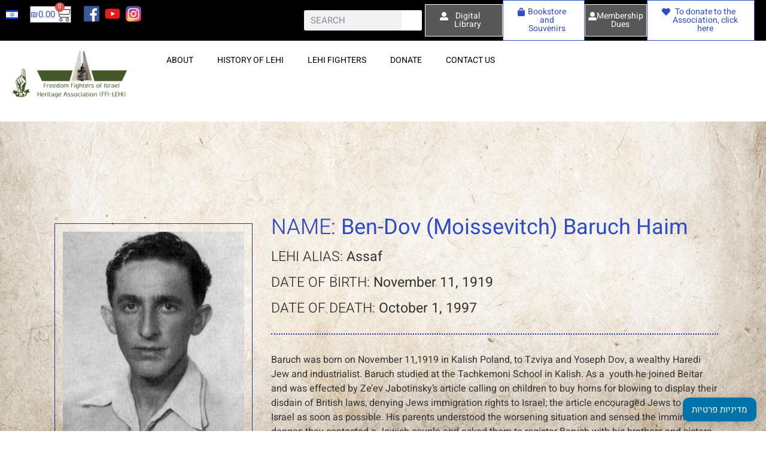

--- FILE ---
content_type: text/html; charset=UTF-8
request_url: https://lehi.org.il/en/ben-dov-moyssevitch-baruch-chaim/
body_size: 237439
content:
<!doctype html><html lang="en-US"><head><script data-no-optimize="1">var litespeed_docref=sessionStorage.getItem("litespeed_docref");litespeed_docref&&(Object.defineProperty(document,"referrer",{get:function(){return litespeed_docref}}),sessionStorage.removeItem("litespeed_docref"));</script> <meta charset="UTF-8"><link data-optimized="2" rel="stylesheet" href="https://lehi.org.il/wp-content/litespeed/css/ed55b451f9560ee1a7586d4507993465.css?ver=ced60" /><meta name="viewport" content="width=device-width, initial-scale=1"><link rel="profile" href="https://gmpg.org/xfn/11"><title>Ben-Dov (Moissevitch) Baruch Haim &#8211; &#8220;Assaf&#8221; &#8211; Freedom Fighters of Israel Heritage Association</title><meta name='robots' content='max-image-preview:large' /><style>img:is([sizes="auto" i], [sizes^="auto," i]) { contain-intrinsic-size: 3000px 1500px }</style><link rel="alternate" href="https://lehi.org.il/en/ben-dov-moyssevitch-baruch-chaim/" hreflang="en" /><link rel="alternate" href="https://lehi.org.il/he/%d7%91%d7%9f-%d7%93%d7%91-%d7%91%d7%a8%d7%95%d7%9a-%d7%90%d7%a1%d7%a3/" hreflang="he" /><link rel="alternate" type="application/rss+xml" title="Freedom Fighters of Israel Heritage Association &raquo; Feed" href="https://lehi.org.il/en/feed/" /><link rel="alternate" type="application/rss+xml" title="Freedom Fighters of Israel Heritage Association &raquo; Comments Feed" href="https://lehi.org.il/en/comments/feed/" /><link rel="alternate" type="application/rss+xml" title="Freedom Fighters of Israel Heritage Association &raquo; Ben-Dov (Moissevitch) Baruch Haim &#8211; &#8220;Assaf&#8221; Comments Feed" href="https://lehi.org.il/en/ben-dov-moyssevitch-baruch-chaim/feed/" /><style id='global-styles-inline-css'>:root{--wp--preset--aspect-ratio--square: 1;--wp--preset--aspect-ratio--4-3: 4/3;--wp--preset--aspect-ratio--3-4: 3/4;--wp--preset--aspect-ratio--3-2: 3/2;--wp--preset--aspect-ratio--2-3: 2/3;--wp--preset--aspect-ratio--16-9: 16/9;--wp--preset--aspect-ratio--9-16: 9/16;--wp--preset--color--black: #000000;--wp--preset--color--cyan-bluish-gray: #abb8c3;--wp--preset--color--white: #ffffff;--wp--preset--color--pale-pink: #f78da7;--wp--preset--color--vivid-red: #cf2e2e;--wp--preset--color--luminous-vivid-orange: #ff6900;--wp--preset--color--luminous-vivid-amber: #fcb900;--wp--preset--color--light-green-cyan: #7bdcb5;--wp--preset--color--vivid-green-cyan: #00d084;--wp--preset--color--pale-cyan-blue: #8ed1fc;--wp--preset--color--vivid-cyan-blue: #0693e3;--wp--preset--color--vivid-purple: #9b51e0;--wp--preset--gradient--vivid-cyan-blue-to-vivid-purple: linear-gradient(135deg,rgba(6,147,227,1) 0%,rgb(155,81,224) 100%);--wp--preset--gradient--light-green-cyan-to-vivid-green-cyan: linear-gradient(135deg,rgb(122,220,180) 0%,rgb(0,208,130) 100%);--wp--preset--gradient--luminous-vivid-amber-to-luminous-vivid-orange: linear-gradient(135deg,rgba(252,185,0,1) 0%,rgba(255,105,0,1) 100%);--wp--preset--gradient--luminous-vivid-orange-to-vivid-red: linear-gradient(135deg,rgba(255,105,0,1) 0%,rgb(207,46,46) 100%);--wp--preset--gradient--very-light-gray-to-cyan-bluish-gray: linear-gradient(135deg,rgb(238,238,238) 0%,rgb(169,184,195) 100%);--wp--preset--gradient--cool-to-warm-spectrum: linear-gradient(135deg,rgb(74,234,220) 0%,rgb(151,120,209) 20%,rgb(207,42,186) 40%,rgb(238,44,130) 60%,rgb(251,105,98) 80%,rgb(254,248,76) 100%);--wp--preset--gradient--blush-light-purple: linear-gradient(135deg,rgb(255,206,236) 0%,rgb(152,150,240) 100%);--wp--preset--gradient--blush-bordeaux: linear-gradient(135deg,rgb(254,205,165) 0%,rgb(254,45,45) 50%,rgb(107,0,62) 100%);--wp--preset--gradient--luminous-dusk: linear-gradient(135deg,rgb(255,203,112) 0%,rgb(199,81,192) 50%,rgb(65,88,208) 100%);--wp--preset--gradient--pale-ocean: linear-gradient(135deg,rgb(255,245,203) 0%,rgb(182,227,212) 50%,rgb(51,167,181) 100%);--wp--preset--gradient--electric-grass: linear-gradient(135deg,rgb(202,248,128) 0%,rgb(113,206,126) 100%);--wp--preset--gradient--midnight: linear-gradient(135deg,rgb(2,3,129) 0%,rgb(40,116,252) 100%);--wp--preset--font-size--small: 13px;--wp--preset--font-size--medium: 20px;--wp--preset--font-size--large: 36px;--wp--preset--font-size--x-large: 42px;--wp--preset--font-family--inter: "Inter", sans-serif;--wp--preset--font-family--cardo: Cardo;--wp--preset--spacing--20: 0.44rem;--wp--preset--spacing--30: 0.67rem;--wp--preset--spacing--40: 1rem;--wp--preset--spacing--50: 1.5rem;--wp--preset--spacing--60: 2.25rem;--wp--preset--spacing--70: 3.38rem;--wp--preset--spacing--80: 5.06rem;--wp--preset--shadow--natural: 6px 6px 9px rgba(0, 0, 0, 0.2);--wp--preset--shadow--deep: 12px 12px 50px rgba(0, 0, 0, 0.4);--wp--preset--shadow--sharp: 6px 6px 0px rgba(0, 0, 0, 0.2);--wp--preset--shadow--outlined: 6px 6px 0px -3px rgba(255, 255, 255, 1), 6px 6px rgba(0, 0, 0, 1);--wp--preset--shadow--crisp: 6px 6px 0px rgba(0, 0, 0, 1);}:root { --wp--style--global--content-size: 800px;--wp--style--global--wide-size: 1200px; }:where(body) { margin: 0; }.wp-site-blocks > .alignleft { float: left; margin-right: 2em; }.wp-site-blocks > .alignright { float: right; margin-left: 2em; }.wp-site-blocks > .aligncenter { justify-content: center; margin-left: auto; margin-right: auto; }:where(.wp-site-blocks) > * { margin-block-start: 24px; margin-block-end: 0; }:where(.wp-site-blocks) > :first-child { margin-block-start: 0; }:where(.wp-site-blocks) > :last-child { margin-block-end: 0; }:root { --wp--style--block-gap: 24px; }:root :where(.is-layout-flow) > :first-child{margin-block-start: 0;}:root :where(.is-layout-flow) > :last-child{margin-block-end: 0;}:root :where(.is-layout-flow) > *{margin-block-start: 24px;margin-block-end: 0;}:root :where(.is-layout-constrained) > :first-child{margin-block-start: 0;}:root :where(.is-layout-constrained) > :last-child{margin-block-end: 0;}:root :where(.is-layout-constrained) > *{margin-block-start: 24px;margin-block-end: 0;}:root :where(.is-layout-flex){gap: 24px;}:root :where(.is-layout-grid){gap: 24px;}.is-layout-flow > .alignleft{float: left;margin-inline-start: 0;margin-inline-end: 2em;}.is-layout-flow > .alignright{float: right;margin-inline-start: 2em;margin-inline-end: 0;}.is-layout-flow > .aligncenter{margin-left: auto !important;margin-right: auto !important;}.is-layout-constrained > .alignleft{float: left;margin-inline-start: 0;margin-inline-end: 2em;}.is-layout-constrained > .alignright{float: right;margin-inline-start: 2em;margin-inline-end: 0;}.is-layout-constrained > .aligncenter{margin-left: auto !important;margin-right: auto !important;}.is-layout-constrained > :where(:not(.alignleft):not(.alignright):not(.alignfull)){max-width: var(--wp--style--global--content-size);margin-left: auto !important;margin-right: auto !important;}.is-layout-constrained > .alignwide{max-width: var(--wp--style--global--wide-size);}body .is-layout-flex{display: flex;}.is-layout-flex{flex-wrap: wrap;align-items: center;}.is-layout-flex > :is(*, div){margin: 0;}body .is-layout-grid{display: grid;}.is-layout-grid > :is(*, div){margin: 0;}body{padding-top: 0px;padding-right: 0px;padding-bottom: 0px;padding-left: 0px;}a:where(:not(.wp-element-button)){text-decoration: underline;}:root :where(.wp-element-button, .wp-block-button__link){background-color: #32373c;border-width: 0;color: #fff;font-family: inherit;font-size: inherit;line-height: inherit;padding: calc(0.667em + 2px) calc(1.333em + 2px);text-decoration: none;}.has-black-color{color: var(--wp--preset--color--black) !important;}.has-cyan-bluish-gray-color{color: var(--wp--preset--color--cyan-bluish-gray) !important;}.has-white-color{color: var(--wp--preset--color--white) !important;}.has-pale-pink-color{color: var(--wp--preset--color--pale-pink) !important;}.has-vivid-red-color{color: var(--wp--preset--color--vivid-red) !important;}.has-luminous-vivid-orange-color{color: var(--wp--preset--color--luminous-vivid-orange) !important;}.has-luminous-vivid-amber-color{color: var(--wp--preset--color--luminous-vivid-amber) !important;}.has-light-green-cyan-color{color: var(--wp--preset--color--light-green-cyan) !important;}.has-vivid-green-cyan-color{color: var(--wp--preset--color--vivid-green-cyan) !important;}.has-pale-cyan-blue-color{color: var(--wp--preset--color--pale-cyan-blue) !important;}.has-vivid-cyan-blue-color{color: var(--wp--preset--color--vivid-cyan-blue) !important;}.has-vivid-purple-color{color: var(--wp--preset--color--vivid-purple) !important;}.has-black-background-color{background-color: var(--wp--preset--color--black) !important;}.has-cyan-bluish-gray-background-color{background-color: var(--wp--preset--color--cyan-bluish-gray) !important;}.has-white-background-color{background-color: var(--wp--preset--color--white) !important;}.has-pale-pink-background-color{background-color: var(--wp--preset--color--pale-pink) !important;}.has-vivid-red-background-color{background-color: var(--wp--preset--color--vivid-red) !important;}.has-luminous-vivid-orange-background-color{background-color: var(--wp--preset--color--luminous-vivid-orange) !important;}.has-luminous-vivid-amber-background-color{background-color: var(--wp--preset--color--luminous-vivid-amber) !important;}.has-light-green-cyan-background-color{background-color: var(--wp--preset--color--light-green-cyan) !important;}.has-vivid-green-cyan-background-color{background-color: var(--wp--preset--color--vivid-green-cyan) !important;}.has-pale-cyan-blue-background-color{background-color: var(--wp--preset--color--pale-cyan-blue) !important;}.has-vivid-cyan-blue-background-color{background-color: var(--wp--preset--color--vivid-cyan-blue) !important;}.has-vivid-purple-background-color{background-color: var(--wp--preset--color--vivid-purple) !important;}.has-black-border-color{border-color: var(--wp--preset--color--black) !important;}.has-cyan-bluish-gray-border-color{border-color: var(--wp--preset--color--cyan-bluish-gray) !important;}.has-white-border-color{border-color: var(--wp--preset--color--white) !important;}.has-pale-pink-border-color{border-color: var(--wp--preset--color--pale-pink) !important;}.has-vivid-red-border-color{border-color: var(--wp--preset--color--vivid-red) !important;}.has-luminous-vivid-orange-border-color{border-color: var(--wp--preset--color--luminous-vivid-orange) !important;}.has-luminous-vivid-amber-border-color{border-color: var(--wp--preset--color--luminous-vivid-amber) !important;}.has-light-green-cyan-border-color{border-color: var(--wp--preset--color--light-green-cyan) !important;}.has-vivid-green-cyan-border-color{border-color: var(--wp--preset--color--vivid-green-cyan) !important;}.has-pale-cyan-blue-border-color{border-color: var(--wp--preset--color--pale-cyan-blue) !important;}.has-vivid-cyan-blue-border-color{border-color: var(--wp--preset--color--vivid-cyan-blue) !important;}.has-vivid-purple-border-color{border-color: var(--wp--preset--color--vivid-purple) !important;}.has-vivid-cyan-blue-to-vivid-purple-gradient-background{background: var(--wp--preset--gradient--vivid-cyan-blue-to-vivid-purple) !important;}.has-light-green-cyan-to-vivid-green-cyan-gradient-background{background: var(--wp--preset--gradient--light-green-cyan-to-vivid-green-cyan) !important;}.has-luminous-vivid-amber-to-luminous-vivid-orange-gradient-background{background: var(--wp--preset--gradient--luminous-vivid-amber-to-luminous-vivid-orange) !important;}.has-luminous-vivid-orange-to-vivid-red-gradient-background{background: var(--wp--preset--gradient--luminous-vivid-orange-to-vivid-red) !important;}.has-very-light-gray-to-cyan-bluish-gray-gradient-background{background: var(--wp--preset--gradient--very-light-gray-to-cyan-bluish-gray) !important;}.has-cool-to-warm-spectrum-gradient-background{background: var(--wp--preset--gradient--cool-to-warm-spectrum) !important;}.has-blush-light-purple-gradient-background{background: var(--wp--preset--gradient--blush-light-purple) !important;}.has-blush-bordeaux-gradient-background{background: var(--wp--preset--gradient--blush-bordeaux) !important;}.has-luminous-dusk-gradient-background{background: var(--wp--preset--gradient--luminous-dusk) !important;}.has-pale-ocean-gradient-background{background: var(--wp--preset--gradient--pale-ocean) !important;}.has-electric-grass-gradient-background{background: var(--wp--preset--gradient--electric-grass) !important;}.has-midnight-gradient-background{background: var(--wp--preset--gradient--midnight) !important;}.has-small-font-size{font-size: var(--wp--preset--font-size--small) !important;}.has-medium-font-size{font-size: var(--wp--preset--font-size--medium) !important;}.has-large-font-size{font-size: var(--wp--preset--font-size--large) !important;}.has-x-large-font-size{font-size: var(--wp--preset--font-size--x-large) !important;}.has-inter-font-family{font-family: var(--wp--preset--font-family--inter) !important;}.has-cardo-font-family{font-family: var(--wp--preset--font-family--cardo) !important;}
:root :where(.wp-block-pullquote){font-size: 1.5em;line-height: 1.6;}</style><style id='woocommerce-inline-inline-css'>.woocommerce form .form-row .required { visibility: visible; }</style><style id='dashicons-inline-css'>[data-font="Dashicons"]:before {font-family: 'Dashicons' !important;content: attr(data-icon) !important;speak: none !important;font-weight: normal !important;font-variant: normal !important;text-transform: none !important;line-height: 1 !important;font-style: normal !important;-webkit-font-smoothing: antialiased !important;-moz-osx-font-smoothing: grayscale !important;}</style> <script type="text/template" id="tmpl-variation-template"><div class="woocommerce-variation-description">{{{ data.variation.variation_description }}}</div>
	<div class="woocommerce-variation-price">{{{ data.variation.price_html }}}</div>
	<div class="woocommerce-variation-availability">{{{ data.variation.availability_html }}}</div></script> <script type="text/template" id="tmpl-unavailable-variation-template"><p role="alert">Sorry, this product is unavailable. Please choose a different combination.</p></script> <script type="litespeed/javascript" data-src="https://lehi.org.il/wp-includes/js/jquery/jquery.min.js" id="jquery-core-js"></script> <script id="wc-add-to-cart-js-extra" type="litespeed/javascript">var wc_add_to_cart_params={"ajax_url":"\/wp-admin\/admin-ajax.php","wc_ajax_url":"\/?wc-ajax=%%endpoint%%","i18n_view_cart":"View cart","cart_url":"https:\/\/lehi.org.il\/he\/cart\/","is_cart":"","cart_redirect_after_add":"no"}</script> <script id="woocommerce-js-extra" type="litespeed/javascript">var woocommerce_params={"ajax_url":"\/wp-admin\/admin-ajax.php","wc_ajax_url":"\/?wc-ajax=%%endpoint%%","i18n_password_show":"Show password","i18n_password_hide":"Hide password","currency":"ILS"}</script> <script id="wp-util-js-extra" type="litespeed/javascript">var _wpUtilSettings={"ajax":{"url":"\/wp-admin\/admin-ajax.php"}}</script> <script id="wc-add-to-cart-variation-js-extra" type="litespeed/javascript">var wc_add_to_cart_variation_params={"wc_ajax_url":"\/?wc-ajax=%%endpoint%%","i18n_no_matching_variations_text":"Sorry, no products matched your selection. Please choose a different combination.","i18n_make_a_selection_text":"Please select some product options before adding this product to your cart.","i18n_unavailable_text":"Sorry, this product is unavailable. Please choose a different combination.","i18n_reset_alert_text":"Your selection has been reset. Please select some product options before adding this product to your cart."}</script> <link rel="https://api.w.org/" href="https://lehi.org.il/wp-json/" /><link rel="alternate" title="JSON" type="application/json" href="https://lehi.org.il/wp-json/wp/v2/posts/16995" /><link rel="EditURI" type="application/rsd+xml" title="RSD" href="https://lehi.org.il/xmlrpc.php?rsd" /><meta name="generator" content="WordPress 6.7.4" /><meta name="generator" content="WooCommerce 9.7.2" /><link rel="canonical" href="https://lehi.org.il/en/ben-dov-moyssevitch-baruch-chaim/" /><link rel='shortlink' href='https://lehi.org.il/?p=16995' /><link rel="alternate" title="oEmbed (JSON)" type="application/json+oembed" href="https://lehi.org.il/wp-json/oembed/1.0/embed?url=https%3A%2F%2Flehi.org.il%2Fen%2Fben-dov-moyssevitch-baruch-chaim%2F" /><link rel="alternate" title="oEmbed (XML)" type="text/xml+oembed" href="https://lehi.org.il/wp-json/oembed/1.0/embed?url=https%3A%2F%2Flehi.org.il%2Fen%2Fben-dov-moyssevitch-baruch-chaim%2F&#038;format=xml" /><meta name="google-site-verification" content="1ZmW0dM-zyE0PXa6e4irpqQ6sDWRCMZ5iq32XLnUqzw" /> <script type="litespeed/javascript">!function(f,b,e,v,n,t,s){if(f.fbq)return;n=f.fbq=function(){n.callMethod?n.callMethod.apply(n,arguments):n.queue.push(arguments)};if(!f._fbq)f._fbq=n;n.push=n;n.loaded=!0;n.version='2.0';n.queue=[];t=b.createElement(e);t.async=!0;t.src=v;s=b.getElementsByTagName(e)[0];s.parentNode.insertBefore(t,s)}(window,document,'script','https://connect.facebook.net/en_US/fbevents.js');fbq('init','664119917423888');fbq('track','PageView')</script> <noscript><img height="1" width="1" style="display:none"
src="https://www.facebook.com/tr?id=664119917423888&ev=PageView&noscript=1"
/></noscript> <script type="litespeed/javascript" data-src="https://www.googletagmanager.com/gtag/js?id=G-TR48R81Y9V"></script> <script type="litespeed/javascript">window.dataLayer=window.dataLayer||[];function gtag(){dataLayer.push(arguments)}
gtag('js',new Date());gtag('config','G-TR48R81Y9V')</script> <noscript><style>.woocommerce-product-gallery{ opacity: 1 !important; }</style></noscript><meta name="generator" content="Elementor 3.28.1; features: e_local_google_fonts; settings: css_print_method-external, google_font-enabled, font_display-auto"><style>.e-con.e-parent:nth-of-type(n+4):not(.e-lazyloaded):not(.e-no-lazyload),
				.e-con.e-parent:nth-of-type(n+4):not(.e-lazyloaded):not(.e-no-lazyload) * {
					background-image: none !important;
				}
				@media screen and (max-height: 1024px) {
					.e-con.e-parent:nth-of-type(n+3):not(.e-lazyloaded):not(.e-no-lazyload),
					.e-con.e-parent:nth-of-type(n+3):not(.e-lazyloaded):not(.e-no-lazyload) * {
						background-image: none !important;
					}
				}
				@media screen and (max-height: 640px) {
					.e-con.e-parent:nth-of-type(n+2):not(.e-lazyloaded):not(.e-no-lazyload),
					.e-con.e-parent:nth-of-type(n+2):not(.e-lazyloaded):not(.e-no-lazyload) * {
						background-image: none !important;
					}
				}</style><style class='wp-fonts-local'>@font-face{font-family:Inter;font-style:normal;font-weight:300 900;font-display:fallback;src:url('https://lehi.org.il/wp-content/plugins/woocommerce/assets/fonts/Inter-VariableFont_slnt,wght.woff2') format('woff2');font-stretch:normal;}
@font-face{font-family:Cardo;font-style:normal;font-weight:400;font-display:fallback;src:url('https://lehi.org.il/wp-content/plugins/woocommerce/assets/fonts/cardo_normal_400.woff2') format('woff2');}</style><link rel="icon" href="https://lehi.org.il/wp-content/uploads/2020/12/cropped-logo-32x32.png" sizes="32x32" /><link rel="icon" href="https://lehi.org.il/wp-content/uploads/2020/12/cropped-logo-192x192.png" sizes="192x192" /><link rel="apple-touch-icon" href="https://lehi.org.il/wp-content/uploads/2020/12/cropped-logo-180x180.png" /><meta name="msapplication-TileImage" content="https://lehi.org.il/wp-content/uploads/2020/12/cropped-logo-270x270.png" />
 <script type="litespeed/javascript">var aepc_pixel={"pixel_id":"854388408534839","user":{},"enable_advanced_events":"yes","fire_delay":"0","can_use_sku":"yes","enable_viewcontent":"no","enable_addtocart":"no","enable_addtowishlist":"no","enable_initiatecheckout":"no","enable_addpaymentinfo":"no","enable_purchase":"no","allowed_params":{"AddToCart":["value","currency","content_category","content_name","content_type","content_ids"],"AddToWishlist":["value","currency","content_category","content_name","content_type","content_ids"]}},aepc_pixel_args=[],aepc_extend_args=function(args){if(typeof args==='undefined'){args={}}
for(var key in aepc_pixel_args)
args[key]=aepc_pixel_args[key];return args};if('yes'===aepc_pixel.enable_advanced_events){aepc_pixel_args.userAgent=navigator.userAgent;aepc_pixel_args.language=navigator.language;if(document.referrer.indexOf(document.domain)<0){aepc_pixel_args.referrer=document.referrer}}
!function(f,b,e,v,n,t,s){if(f.fbq)return;n=f.fbq=function(){n.callMethod?n.callMethod.apply(n,arguments):n.queue.push(arguments)};if(!f._fbq)f._fbq=n;n.push=n;n.loaded=!0;n.version='2.0';n.agent='dvpixelcaffeinewordpress';n.queue=[];t=b.createElement(e);t.async=!0;t.src=v;s=b.getElementsByTagName(e)[0];s.parentNode.insertBefore(t,s)}(window,document,'script','https://connect.facebook.net/en_US/fbevents.js');fbq('init',aepc_pixel.pixel_id,aepc_pixel.user);setTimeout(function(){fbq('track',"PageView",aepc_pixel_args)},aepc_pixel.fire_delay*1000)</script> <style id="wp-custom-css">.entry-title {
	display: none !important;
}

pre {
	font-size: 17px !important;
	font-weight: bold;
	background-color: #dedede;
	padding: 8px;
	font-family: "Heebo";
}

.plsfe-country-flag  img {
	width: 30px !important;
	
}

ul {
    display: block;
    list-style-type: disc;
    margin-block-start: 1em;
    margin-block-end: 1em;
    margin-inline-start: 0px;
    margin-inline-end: 0px;
    padding-inline-start: 0px;
}


.woocommerce-message {
	display: none !important;
}

.ilp-pos-br {
	color: white !important;
}</style></head><body class="post-template-default single single-post postid-16995 single-format-standard wp-custom-logo wp-embed-responsive theme-hello-elementor woocommerce-no-js theme-default elementor-default elementor-kit-19059 elementor-page-17301"><a class="skip-link screen-reader-text" href="#content">Skip to content</a><div data-elementor-type="header" data-elementor-id="15627" class="elementor elementor-15627 elementor-location-header" data-elementor-post-type="elementor_library"><section data-dce-background-color="#000000" class="elementor-section elementor-top-section elementor-element elementor-element-ac9b97f elementor-section-full_width elementor-section-height-default elementor-section-height-default" data-id="ac9b97f" data-element_type="section" data-settings="{&quot;background_background&quot;:&quot;classic&quot;}"><div class="elementor-container elementor-column-gap-default"><div class="elementor-column elementor-col-12 elementor-top-column elementor-element elementor-element-f210c4b" data-id="f210c4b" data-element_type="column"><div class="elementor-widget-wrap elementor-element-populated"><div class="elementor-element elementor-element-01cd900 cpel-switcher--layout-horizontal cpel-switcher--aspect-ratio-43 elementor-widget elementor-widget-polylang-language-switcher" data-id="01cd900" data-element_type="widget" data-widget_type="polylang-language-switcher.default"><div class="elementor-widget-container"><nav class="cpel-switcher__nav"><ul class="cpel-switcher__list"><li class="cpel-switcher__lang"><a lang="he-IL" hreflang="he-IL" href="https://lehi.org.il/he/%d7%91%d7%9f-%d7%93%d7%91-%d7%91%d7%a8%d7%95%d7%9a-%d7%90%d7%a1%d7%a3/"><span class="cpel-switcher__flag cpel-switcher__flag--il"><img src="data:image/svg+xml;utf8,%3Csvg width='21' height='15' xmlns='http://www.w3.org/2000/svg'%3E%3Cdefs%3E%3ClinearGradient x1='50%' y1='0%' x2='50%' y2='100%' id='a'%3E%3Cstop stop-color='%23FFF' offset='0%'/%3E%3Cstop stop-color='%23F0F0F0' offset='100%'/%3E%3C/linearGradient%3E%3ClinearGradient x1='50%' y1='0%' x2='50%' y2='100%' id='b'%3E%3Cstop stop-color='%230E46D4' offset='0%'/%3E%3Cstop stop-color='%230538B9' offset='100%'/%3E%3C/linearGradient%3E%3C/defs%3E%3Cg fill='none' fill-rule='evenodd'%3E%3Cpath fill='url(%23a)' d='M0 0h21v15H0z'/%3E%3Cpath fill='url(%23b)' d='M0 0h21v3H0zm0 12h21v3H0z'/%3E%3Cpath fill='url(%23a)' d='M0 3h21v9H0z'/%3E%3Cpath d='M7.575 9.25L10.5 3.985l2.925 5.265h-5.85z' stroke='%23093EC5' stroke-width='.5'/%3E%3Cpath d='M7.575 5.75l2.925 5.265 2.925-5.265h-5.85z' stroke='%23093EC5' stroke-width='.5'/%3E%3C/g%3E%3C/svg%3E" alt="עברית" /></span></a></li></ul></nav></div></div></div></div><div class="elementor-column elementor-col-12 elementor-top-column elementor-element elementor-element-5576880" data-id="5576880" data-element_type="column"><div class="elementor-widget-wrap elementor-element-populated"><div class="elementor-element elementor-element-37bc8c8 toggle-icon--cart-medium elementor-menu-cart--items-indicator-bubble elementor-menu-cart--show-subtotal-yes elementor-menu-cart--cart-type-side-cart elementor-menu-cart--show-remove-button-yes elementor-widget elementor-widget-woocommerce-menu-cart" data-id="37bc8c8" data-element_type="widget" data-settings="{&quot;cart_type&quot;:&quot;side-cart&quot;,&quot;open_cart&quot;:&quot;click&quot;,&quot;automatically_open_cart&quot;:&quot;no&quot;}" data-widget_type="woocommerce-menu-cart.default"><div class="elementor-widget-container"><div class="elementor-menu-cart__wrapper"><div class="elementor-menu-cart__toggle_wrapper"><div class="elementor-menu-cart__container elementor-lightbox" aria-hidden="true"><div class="elementor-menu-cart__main" aria-hidden="true"><div class="elementor-menu-cart__close-button"></div><div class="widget_shopping_cart_content"></div></div></div><div class="elementor-menu-cart__toggle elementor-button-wrapper">
<a id="elementor-menu-cart__toggle_button" href="#" class="elementor-menu-cart__toggle_button elementor-button elementor-size-sm" aria-expanded="false">
<span class="elementor-button-text"><span class="woocommerce-Price-amount amount"><bdi><span class="woocommerce-Price-currencySymbol">&#8362;</span>0.00</bdi></span></span>
<span class="elementor-button-icon">
<span class="elementor-button-icon-qty" data-counter="0">0</span>
<i class="eicon-cart-medium"></i>					<span class="elementor-screen-only">Cart</span>
</span>
</a></div></div></div></div></div></div></div><div class="elementor-column elementor-col-12 elementor-top-column elementor-element elementor-element-890a8b7" data-id="890a8b7" data-element_type="column"><div class="elementor-widget-wrap elementor-element-populated"><div class="elementor-element elementor-element-8564183 e-grid-align-left elementor-shape-rounded elementor-grid-0 elementor-widget elementor-widget-social-icons" data-id="8564183" data-element_type="widget" data-widget_type="social-icons.default"><div class="elementor-widget-container"><div class="elementor-social-icons-wrapper elementor-grid">
<span class="elementor-grid-item">
<a class="elementor-icon elementor-social-icon elementor-social-icon- elementor-repeater-item-50b7e3c" href="https://www.facebook.com/לחי-העמותה-להנצחת-מורשת-לוחמי-חרות-ישראל-וחלליהם-455885857826652/" target="_blank">
<span class="elementor-screen-only"></span>
<svg xmlns="http://www.w3.org/2000/svg" xmlns:xlink="http://www.w3.org/1999/xlink" id="Layer_1" x="0px" y="0px" viewBox="0 0 50 50" style="enable-background:new 0 0 50 50;" xml:space="preserve"><image style="overflow:visible;" width="1200" height="1200" xlink:href="[data-uri]" transform="matrix(0.0417 0 0 0.0417 0 0)"></image></svg>					</a>
</span>
<span class="elementor-grid-item">
<a class="elementor-icon elementor-social-icon elementor-social-icon- elementor-repeater-item-91bd510" href="https://www.youtube.com/channel/UCi-l5FNg4KIgFMv6ALfaNng?view_as=subscriber" target="_blank">
<span class="elementor-screen-only"></span>
<svg xmlns="http://www.w3.org/2000/svg" xmlns:xlink="http://www.w3.org/1999/xlink" id="Layer_1" x="0px" y="0px" viewBox="0 0 50 50" style="enable-background:new 0 0 50 50;" xml:space="preserve"><image style="overflow:visible;" width="2560" height="1771" xlink:href="[data-uri]" transform="matrix(0.0195 0 0 0.0195 0 7.708)"></image></svg>					</a>
</span>
<span class="elementor-grid-item">
<a class="elementor-icon elementor-social-icon elementor-social-icon- elementor-repeater-item-5d49dba" href="https://instagram.com/lehi_heritage" target="_blank">
<span class="elementor-screen-only"></span>
<svg xmlns="http://www.w3.org/2000/svg" xmlns:xlink="http://www.w3.org/1999/xlink" id="Layer_1" x="0px" y="0px" viewBox="0 0 50 50" style="enable-background:new 0 0 50 50;" xml:space="preserve"><image style="overflow:visible;" width="768" height="768" xlink:href="[data-uri]" transform="matrix(0.0651 0 0 0.0651 0 0)"></image></svg>					</a>
</span></div></div></div></div></div><div class="elementor-column elementor-col-12 elementor-top-column elementor-element elementor-element-070dae6" data-id="070dae6" data-element_type="column"><div class="elementor-widget-wrap elementor-element-populated"><div class="elementor-element elementor-element-fa66213 elementor-search-form--skin-classic elementor-search-form--button-type-icon elementor-search-form--icon-search elementor-widget elementor-widget-search-form" data-id="fa66213" data-element_type="widget" data-settings="{&quot;skin&quot;:&quot;classic&quot;}" data-widget_type="search-form.default"><div class="elementor-widget-container">
<search role="search"><form class="elementor-search-form" action="https://lehi.org.il/en/" method="get"><div class="elementor-search-form__container">
<label class="elementor-screen-only" for="elementor-search-form-fa66213">Search</label>
<input id="elementor-search-form-fa66213" placeholder="SEARCH" class="elementor-search-form__input" type="search" name="s" value="">
<button class="elementor-search-form__submit" type="submit" aria-label="Search">
<i aria-hidden="true" class="fas fa-search"></i>													</button></div></form>
</search></div></div></div></div><div class="elementor-column elementor-col-12 elementor-top-column elementor-element elementor-element-efaee68" data-id="efaee68" data-element_type="column"><div class="elementor-widget-wrap elementor-element-populated"><div class="elementor-element elementor-element-ed2bab0 elementor-align-justify elementor-widget elementor-widget-button" data-id="ed2bab0" data-element_type="widget" data-widget_type="button.default"><div class="elementor-widget-container"><div class="elementor-button-wrapper">
<a class="elementor-button elementor-button-link elementor-size-sm" href="https://books.lehi.org.il/" target="_blank">
<span class="elementor-button-content-wrapper">
<span class="elementor-button-icon">
<i aria-hidden="true" class="fas fa-user-alt"></i>			</span>
<span class="elementor-button-text">Digital Library</span>
</span>
</a></div></div></div></div></div><div class="elementor-column elementor-col-12 elementor-top-column elementor-element elementor-element-a1d3ce0" data-id="a1d3ce0" data-element_type="column"><div class="elementor-widget-wrap elementor-element-populated"><div class="elementor-element elementor-element-e9f6594 elementor-align-justify elementor-widget elementor-widget-button" data-id="e9f6594" data-element_type="widget" data-widget_type="button.default"><div class="elementor-widget-container"><div class="elementor-button-wrapper">
<a class="elementor-button elementor-button-link elementor-size-sm" href="https://lehi.org.il/product-category/ספרים-אנגלית/" target="_blank">
<span class="elementor-button-content-wrapper">
<span class="elementor-button-icon">
<i aria-hidden="true" class="fas fa-shopping-bag"></i>			</span>
<span class="elementor-button-text">Bookstore and Souvenirs</span>
</span>
</a></div></div></div></div></div><div class="elementor-column elementor-col-12 elementor-top-column elementor-element elementor-element-ae7bd23" data-id="ae7bd23" data-element_type="column"><div class="elementor-widget-wrap elementor-element-populated"><div class="elementor-element elementor-element-d1cc44c elementor-align-justify elementor-widget elementor-widget-button" data-id="d1cc44c" data-element_type="widget" data-widget_type="button.default"><div class="elementor-widget-container"><div class="elementor-button-wrapper">
<a class="elementor-button elementor-button-link elementor-size-sm" href="https://icredit.rivhit.co.il/payment/(X(1)S(g5y1wuc0eqwylnr5dyxhkgzf))/PaymentFullPage.aspx?GroupId=c0c100ec-83cb-45a7-a749-2c0d89fc0f1c&#038;AspxAutoDetectCookieSupport=1" target="_blank">
<span class="elementor-button-content-wrapper">
<span class="elementor-button-icon">
<i aria-hidden="true" class="fas fa-user-alt"></i>			</span>
<span class="elementor-button-text">Membership Dues </span>
</span>
</a></div></div></div></div></div><div class="elementor-column elementor-col-12 elementor-top-column elementor-element elementor-element-f0cbeea" data-id="f0cbeea" data-element_type="column"><div class="elementor-widget-wrap elementor-element-populated"><div class="elementor-element elementor-element-e0838a2 elementor-align-justify elementor-widget elementor-widget-button" data-id="e0838a2" data-element_type="widget" data-widget_type="button.default"><div class="elementor-widget-container"><div class="elementor-button-wrapper">
<a class="elementor-button elementor-button-link elementor-size-sm" href="https://icredit.rivhit.co.il/payment/PaymentFullPage.aspx?GroupId=8897c412-f32a-4300-bad4-e1b6750ece09" target="_blank">
<span class="elementor-button-content-wrapper">
<span class="elementor-button-icon">
<i aria-hidden="true" class="fas fa-heart"></i>			</span>
<span class="elementor-button-text">To donate to the Association, click here</span>
</span>
</a></div></div></div></div></div></div></section><section class="elementor-section elementor-top-section elementor-element elementor-element-0b620ad elementor-section-full_width elementor-section-height-min-height elementor-section-items-top elementor-section-height-default" data-id="0b620ad" data-element_type="section" data-settings="{&quot;background_background&quot;:&quot;classic&quot;}"><div class="elementor-container elementor-column-gap-default"><div class="elementor-column elementor-col-50 elementor-top-column elementor-element elementor-element-67f94ae" data-id="67f94ae" data-element_type="column"><div class="elementor-widget-wrap elementor-element-populated"><div class="elementor-element elementor-element-e80d70c elementor-widget elementor-widget-image" data-id="e80d70c" data-element_type="widget" data-widget_type="image.default"><div class="elementor-widget-container">
<a href="https://lehi.org.il/en/home-3/">
<img data-lazyloaded="1" src="[data-uri]" fetchpriority="high" width="800" height="360" data-src="https://lehi.org.il/wp-content/uploads/2021/03/לוגו-באנגלית-1-1024x461.jpg" class="attachment-large size-large wp-image-18750" alt="" data-srcset="https://lehi.org.il/wp-content/uploads/2021/03/לוגו-באנגלית-1-1024x461.jpg 1024w, https://lehi.org.il/wp-content/uploads/2021/03/לוגו-באנגלית-1-300x135.jpg 300w, https://lehi.org.il/wp-content/uploads/2021/03/לוגו-באנגלית-1-768x346.jpg 768w, https://lehi.org.il/wp-content/uploads/2021/03/לוגו-באנגלית-1-20x9.jpg 20w, https://lehi.org.il/wp-content/uploads/2021/03/לוגו-באנגלית-1.jpg 1272w" data-sizes="(max-width: 800px) 100vw, 800px" />								</a></div></div></div></div><div class="elementor-column elementor-col-50 elementor-top-column elementor-element elementor-element-e101fe4" data-id="e101fe4" data-element_type="column"><div class="elementor-widget-wrap elementor-element-populated"><div class="elementor-element elementor-element-834c92a elementor-nav-menu__align-start elementor-nav-menu--stretch elementor-nav-menu__text-align-center elementor-nav-menu--dropdown-tablet elementor-nav-menu--toggle elementor-nav-menu--burger elementor-widget elementor-widget-nav-menu" data-id="834c92a" data-element_type="widget" data-settings="{&quot;full_width&quot;:&quot;stretch&quot;,&quot;layout&quot;:&quot;horizontal&quot;,&quot;submenu_icon&quot;:{&quot;value&quot;:&quot;&lt;i class=\&quot;fas fa-caret-down\&quot;&gt;&lt;\/i&gt;&quot;,&quot;library&quot;:&quot;fa-solid&quot;},&quot;toggle&quot;:&quot;burger&quot;}" data-widget_type="nav-menu.default"><div class="elementor-widget-container"><nav aria-label="תפריט" class="elementor-nav-menu--main elementor-nav-menu__container elementor-nav-menu--layout-horizontal e--pointer-text e--animation-grow"><ul id="menu-1-834c92a" class="elementor-nav-menu"><li class="menu-item menu-item-type-post_type menu-item-object-page menu-item-15939"><a href="https://lehi.org.il/en/about/" class="elementor-item">About</a></li><li class="menu-item menu-item-type-custom menu-item-object-custom menu-item-has-children menu-item-3769"><a href="#" class="elementor-item elementor-item-anchor">History of Lehi</a><ul class="sub-menu elementor-nav-menu--dropdown"><li class="menu-item menu-item-type-post_type menu-item-object-page menu-item-16531"><a href="https://lehi.org.il/en/history-of-lehi/" class="elementor-sub-item">History of Lehi</a></li><li class="menu-item menu-item-type-post_type menu-item-object-page menu-item-3372"><a href="https://lehi.org.il/en/the-beginning-of-the-journey/" class="elementor-sub-item">The Beginning of the Journey</a></li><li class="menu-item menu-item-type-taxonomy menu-item-object-category menu-item-16694"><a href="https://lehi.org.il/en/category/1940-1942-en/" class="elementor-sub-item">1940-1942</a></li><li class="menu-item menu-item-type-taxonomy menu-item-object-category menu-item-16546"><a href="https://lehi.org.il/en/category/1943-1944-en/" class="elementor-sub-item">1943-1944</a></li><li class="menu-item menu-item-type-taxonomy menu-item-object-category menu-item-16547"><a href="https://lehi.org.il/en/category/1945-1946-en/" class="elementor-sub-item">1945-1946</a></li><li class="menu-item menu-item-type-post_type menu-item-object-page menu-item-3683"><a href="https://lehi.org.il/en/may-1948-1947/" class="elementor-sub-item">May 1948-1947</a></li></ul></li><li class="menu-item menu-item-type-custom menu-item-object-custom menu-item-has-children menu-item-3401"><a href="#" class="elementor-item elementor-item-anchor">Lehi fighters</a><ul class="sub-menu elementor-nav-menu--dropdown"><li class="menu-item menu-item-type-post_type menu-item-object-page menu-item-16674"><a href="https://lehi.org.il/en/lehi-members-2/" class="elementor-sub-item">Lehi Members</a></li><li class="menu-item menu-item-type-taxonomy menu-item-object-category menu-item-18266"><a href="https://lehi.org.il/en/category/fallen/" class="elementor-sub-item">Fallen</a></li><li class="menu-item menu-item-type-post_type menu-item-object-page menu-item-16675"><a href="https://lehi.org.il/en/lehi-central-committee/" class="elementor-sub-item">Lehi Central Committee</a></li><li class="menu-item menu-item-type-post_type menu-item-object-page menu-item-3375"><a href="https://lehi.org.il/en/lehi-decoration/" class="elementor-sub-item">Lehi Badge</a></li><li class="menu-item menu-item-type-post_type menu-item-object-page menu-item-16654"><a href="https://lehi.org.il/en/lehi-veterans-prisoners-of-war-status/" class="elementor-sub-item">Lehi Veterans</a></li><li class="menu-item menu-item-type-post_type menu-item-object-page menu-item-16664"><a href="https://lehi.org.il/en/structure-of-lehi/" class="elementor-sub-item">Structure Of Lehi</a></li><li class="menu-item menu-item-type-post_type menu-item-object-page menu-item-16704"><a href="https://lehi.org.il/en/the-lehi-symbol-2/" class="elementor-sub-item">The Lehi Symbol</a></li></ul></li><li class="menu-item menu-item-type-post_type menu-item-object-page menu-item-15942"><a href="https://lehi.org.il/en/donate/" class="elementor-item">Donate</a></li><li class="menu-item menu-item-type-post_type menu-item-object-page menu-item-16702"><a href="https://lehi.org.il/en/contact-us-2/" class="elementor-item">Contact Us</a></li></ul></nav><div class="elementor-menu-toggle" role="button" tabindex="0" aria-label="Menu Toggle" aria-expanded="false">
<i aria-hidden="true" role="presentation" class="elementor-menu-toggle__icon--open eicon-menu-bar"></i><i aria-hidden="true" role="presentation" class="elementor-menu-toggle__icon--close eicon-close"></i></div><nav class="elementor-nav-menu--dropdown elementor-nav-menu__container" aria-hidden="true"><ul id="menu-2-834c92a" class="elementor-nav-menu"><li class="menu-item menu-item-type-post_type menu-item-object-page menu-item-15939"><a href="https://lehi.org.il/en/about/" class="elementor-item" tabindex="-1">About</a></li><li class="menu-item menu-item-type-custom menu-item-object-custom menu-item-has-children menu-item-3769"><a href="#" class="elementor-item elementor-item-anchor" tabindex="-1">History of Lehi</a><ul class="sub-menu elementor-nav-menu--dropdown"><li class="menu-item menu-item-type-post_type menu-item-object-page menu-item-16531"><a href="https://lehi.org.il/en/history-of-lehi/" class="elementor-sub-item" tabindex="-1">History of Lehi</a></li><li class="menu-item menu-item-type-post_type menu-item-object-page menu-item-3372"><a href="https://lehi.org.il/en/the-beginning-of-the-journey/" class="elementor-sub-item" tabindex="-1">The Beginning of the Journey</a></li><li class="menu-item menu-item-type-taxonomy menu-item-object-category menu-item-16694"><a href="https://lehi.org.il/en/category/1940-1942-en/" class="elementor-sub-item" tabindex="-1">1940-1942</a></li><li class="menu-item menu-item-type-taxonomy menu-item-object-category menu-item-16546"><a href="https://lehi.org.il/en/category/1943-1944-en/" class="elementor-sub-item" tabindex="-1">1943-1944</a></li><li class="menu-item menu-item-type-taxonomy menu-item-object-category menu-item-16547"><a href="https://lehi.org.il/en/category/1945-1946-en/" class="elementor-sub-item" tabindex="-1">1945-1946</a></li><li class="menu-item menu-item-type-post_type menu-item-object-page menu-item-3683"><a href="https://lehi.org.il/en/may-1948-1947/" class="elementor-sub-item" tabindex="-1">May 1948-1947</a></li></ul></li><li class="menu-item menu-item-type-custom menu-item-object-custom menu-item-has-children menu-item-3401"><a href="#" class="elementor-item elementor-item-anchor" tabindex="-1">Lehi fighters</a><ul class="sub-menu elementor-nav-menu--dropdown"><li class="menu-item menu-item-type-post_type menu-item-object-page menu-item-16674"><a href="https://lehi.org.il/en/lehi-members-2/" class="elementor-sub-item" tabindex="-1">Lehi Members</a></li><li class="menu-item menu-item-type-taxonomy menu-item-object-category menu-item-18266"><a href="https://lehi.org.il/en/category/fallen/" class="elementor-sub-item" tabindex="-1">Fallen</a></li><li class="menu-item menu-item-type-post_type menu-item-object-page menu-item-16675"><a href="https://lehi.org.il/en/lehi-central-committee/" class="elementor-sub-item" tabindex="-1">Lehi Central Committee</a></li><li class="menu-item menu-item-type-post_type menu-item-object-page menu-item-3375"><a href="https://lehi.org.il/en/lehi-decoration/" class="elementor-sub-item" tabindex="-1">Lehi Badge</a></li><li class="menu-item menu-item-type-post_type menu-item-object-page menu-item-16654"><a href="https://lehi.org.il/en/lehi-veterans-prisoners-of-war-status/" class="elementor-sub-item" tabindex="-1">Lehi Veterans</a></li><li class="menu-item menu-item-type-post_type menu-item-object-page menu-item-16664"><a href="https://lehi.org.il/en/structure-of-lehi/" class="elementor-sub-item" tabindex="-1">Structure Of Lehi</a></li><li class="menu-item menu-item-type-post_type menu-item-object-page menu-item-16704"><a href="https://lehi.org.il/en/the-lehi-symbol-2/" class="elementor-sub-item" tabindex="-1">The Lehi Symbol</a></li></ul></li><li class="menu-item menu-item-type-post_type menu-item-object-page menu-item-15942"><a href="https://lehi.org.il/en/donate/" class="elementor-item" tabindex="-1">Donate</a></li><li class="menu-item menu-item-type-post_type menu-item-object-page menu-item-16702"><a href="https://lehi.org.il/en/contact-us-2/" class="elementor-item" tabindex="-1">Contact Us</a></li></ul></nav></div></div></div></div></div></section></div><div data-elementor-type="single" data-elementor-id="17301" class="elementor elementor-17301 elementor-location-single post-16995 post type-post status-publish format-standard has-post-thumbnail hentry category-warriors-in-the-letter-b" data-elementor-post-type="elementor_library"><section data-dce-background-image-url="https://lehi.org.il/wp-content/uploads/2020/12/33.jpg" class="elementor-section elementor-top-section elementor-element elementor-element-5a6b9482 elementor-section-height-min-height elementor-section-items-top elementor-section-boxed elementor-section-height-default" data-id="5a6b9482" data-element_type="section" data-settings="{&quot;background_background&quot;:&quot;classic&quot;}"><div class="elementor-background-overlay"></div><div class="elementor-container elementor-column-gap-default"><div class="elementor-column elementor-col-50 elementor-top-column elementor-element elementor-element-4a277d2" data-id="4a277d2" data-element_type="column" data-settings="{&quot;background_background&quot;:&quot;classic&quot;}"><div class="elementor-widget-wrap elementor-element-populated"><div class="elementor-background-overlay"></div><div class="elementor-element elementor-element-2f05567 elementor-widget elementor-widget-image" data-id="2f05567" data-element_type="widget" data-widget_type="image.default"><div class="elementor-widget-container">
<img data-lazyloaded="1" src="[data-uri]" width="400" height="528" data-src="https://lehi.org.il/wp-content/uploads/2014/11/sop-resize-400-בן-דב-ברוך.jpg" class="attachment-large size-large wp-image-875" alt="" data-srcset="https://lehi.org.il/wp-content/uploads/2014/11/sop-resize-400-בן-דב-ברוך.jpg 400w, https://lehi.org.il/wp-content/uploads/2014/11/sop-resize-400-בן-דב-ברוך-300x396.jpg 300w, https://lehi.org.il/wp-content/uploads/2014/11/sop-resize-400-בן-דב-ברוך-227x300.jpg 227w, https://lehi.org.il/wp-content/uploads/2014/11/sop-resize-400-בן-דב-ברוך-15x20.jpg 15w" data-sizes="(max-width: 400px) 100vw, 400px" /></div></div><section class="elementor-section elementor-inner-section elementor-element elementor-element-c8ac695 elementor-section-boxed elementor-section-height-default elementor-section-height-default" data-id="c8ac695" data-element_type="section"><div class="elementor-container elementor-column-gap-default"><div class="elementor-column elementor-col-50 elementor-inner-column elementor-element elementor-element-8a6a52d" data-id="8a6a52d" data-element_type="column"><div class="elementor-widget-wrap elementor-element-populated"></div></div><div class="elementor-column elementor-col-50 elementor-inner-column elementor-element elementor-element-fd9f2ed" data-id="fd9f2ed" data-element_type="column"><div class="elementor-widget-wrap elementor-element-populated"></div></div></div></section></div></div><div class="elementor-column elementor-col-50 elementor-top-column elementor-element elementor-element-4ee10b34" data-id="4ee10b34" data-element_type="column"><div class="elementor-widget-wrap elementor-element-populated"><div class="elementor-element elementor-element-192a87f0 elementor-widget elementor-widget-heading" data-id="192a87f0" data-element_type="widget" data-widget_type="heading.default"><div class="elementor-widget-container"><h2 class="elementor-heading-title elementor-size-default">NAME: <b>Ben-Dov (Moissevitch) Baruch Haim </b></h2></div></div><div class="elementor-element elementor-element-2b0ff026 elementor-widget elementor-widget-heading" data-id="2b0ff026" data-element_type="widget" data-widget_type="heading.default"><div class="elementor-widget-container"><h2 class="elementor-heading-title elementor-size-default">LEHI ALIAS: <b>Assaf</b></h2></div></div><div class="elementor-element elementor-element-1a41cea6 elementor-widget elementor-widget-heading" data-id="1a41cea6" data-element_type="widget" data-widget_type="heading.default"><div class="elementor-widget-container"><h2 class="elementor-heading-title elementor-size-default">DATE OF BIRTH: <b>November 11, 1919</b></h2></div></div><div class="elementor-element elementor-element-799da909 elementor-widget elementor-widget-heading" data-id="799da909" data-element_type="widget" data-widget_type="heading.default"><div class="elementor-widget-container"><h2 class="elementor-heading-title elementor-size-default">DATE OF DEATH: <b>October 1, 1997</b></h2></div></div><div class="elementor-element elementor-element-11306031 elementor-widget-divider--view-line elementor-widget elementor-widget-divider" data-id="11306031" data-element_type="widget" data-widget_type="divider.default"><div class="elementor-widget-container"><div class="elementor-divider">
<span class="elementor-divider-separator">
</span></div></div></div><div class="elementor-element elementor-element-514de91c elementor-widget elementor-widget-text-editor" data-id="514de91c" data-element_type="widget" data-widget_type="text-editor.default"><div class="elementor-widget-container"><div class="layout-content wide"><div id="primary"><div class="container"><div id="content" class="row"><section id="main" class="col-sm-12 col-md-12 full-width" role="main"><article id="post-872" class="post-872 post type-post status-publish format-standard has-post-thumbnail hentry category-23"><div class="entry-post"><div class="entry-content"><section id="builder-section-1" class="section" data-anchor-target="#builder-section-1"><div class="container"><div class="columns advanced-columns"><div class="column-12 advanced-column"><div class="columns widget-columns"><div class="column-8 widget-column"><div class="pb-widget-inner"><div class="textwidget"><div id="dr4r3_text_1394348341424" class="tool_text"><div id="content_dr4r3_text_1394348341424"><div id="dr4r3_text_1394348354933" class="tool_text"><div id="content_dr4r3_text_1394348354933"><p>Baruch was born on November 11,1919 in Kalish Poland, to Tzviya and Yoseph Dov, a wealthy Haredi Jew and industrialist. Baruch studied at the Tachkemoni School in Kalish. As a  youth he joined Beitar and was effected by Ze’ev Jabotinsky’s article calling on children to buy horns for blowing to display their disdain of British laws, denying Jews immigration rights to Israel; the article encouraged Jews to come to Israel as soon as possible. His parents understood the worsening situation and sensed the imminent danger; they contacted a Jewish couple and asked them to register Baruch with his brothers and sisters on their ‘Certificate’, and take them along to Israel. Baruch arrived in Israel 1935, and joined  Beitar in Ramat-Tyomkin. He  moved to Tel-Zur, then Yesod-Hama’alah and Rosh-Pina. In 1937, he moved to Tel-Aviv with his parents, who’d immigrated to Israel. He joined Etzel<strong>. </strong>When the split occurred, Baruch became a Lehi member, active in the Intelligence Department.  Lehi members were being persecuted. Baruch too became ‘Wanted’, and had to hide. Around the time of Yair’s murder, 1942, he was captured, interrogated and tortured. His interrogators threatened to kill him staging a pseudo-execution if he didn’t reveal Lehi secrets.</p><p>After a prolonged stay in solitary confinement , he was transferred to  Akko Prison, Mizra Prison Camp, then Latrun. Baruch was among twenty escapees who managed to dig their way out in 1943, through a long tunnel terminating  outside the fence. He was involved in publication of Lehi’s clandestine paper ‘Hachazit’, inTel-Aviv, and responsible for underground supporters in the Sharon region. In 1947 he married Carmela Yardeni from Ra’anana, a Lehi member whose parents’ home became his refuge after he escaped from Latrun. Following the Declaration of Independence, Baruch joined the IDF, serving in the 8<sup>th</sup> Brigade and in the Navy. After the War of Independence, he became a successful businessman importing cars and industrial cables. He resided with his family in Kfar-Shmaryahu, and later moved to Kochav-Yair.</p><p>Baruch passed away on October 1,1997. He left behind wife Carmela and  children, Oded-Yoseph and Noa, plus six grandchildren.</p></div></div></div></div></div></div></div></div></div></div></div></section></div></div></article></section></div></div></div></div></div></div></div></div></div></section></div><div data-elementor-type="footer" data-elementor-id="32980" class="elementor elementor-32980 elementor-location-footer" data-elementor-post-type="elementor_library"><div class="elementor-element elementor-element-bc8e0fc e-flex e-con-boxed e-con e-parent" data-id="bc8e0fc" data-element_type="container" data-settings="{&quot;background_background&quot;:&quot;classic&quot;}"><div class="e-con-inner"><div class="elementor-element elementor-element-5281826 e-con-full e-flex e-con e-child" data-id="5281826" data-element_type="container"><div class="elementor-element elementor-element-414280c elementor-widget elementor-widget-nav-menu" data-id="414280c" data-element_type="widget" data-settings="{&quot;layout&quot;:&quot;dropdown&quot;,&quot;submenu_icon&quot;:{&quot;value&quot;:&quot;&lt;i class=\&quot;\&quot;&gt;&lt;\/i&gt;&quot;,&quot;library&quot;:&quot;&quot;}}" data-widget_type="nav-menu.default"><div class="elementor-widget-container"><nav class="elementor-nav-menu--dropdown elementor-nav-menu__container" aria-hidden="true"><ul id="menu-2-414280c" class="elementor-nav-menu"><li class="menu-item menu-item-type-custom menu-item-object-custom menu-item-has-children menu-item-32940"><a href="#" class="elementor-item elementor-item-anchor" tabindex="-1">מי אנחנו</a><ul class="sub-menu elementor-nav-menu--dropdown"><li class="menu-item menu-item-type-post_type menu-item-object-page menu-item-15642"><a href="https://lehi.org.il/he/%d7%90%d7%95%d7%93%d7%95%d7%aa-%d7%94%d7%a2%d7%9e%d7%95%d7%aa%d7%94/" class="elementor-sub-item" tabindex="-1">מי אנחנו</a></li><li class="menu-item menu-item-type-custom menu-item-object-custom menu-item-33713"><a href="https://icredit.rivhit.co.il/payment/(X(1)S(g5y1wuc0eqwylnr5dyxhkgzf))/PaymentFullPage.aspx?GroupId=c0c100ec-83cb-45a7-a749-2c0d89fc0f1c&#038;AspxAutoDetectCookieSupport=1" class="elementor-sub-item" tabindex="-1">תשלום דמי חבר</a></li></ul></li><li class="menu-item menu-item-type-custom menu-item-object-custom menu-item-has-children menu-item-1076"><a href="#" class="elementor-item elementor-item-anchor" tabindex="-1">אברהם ״יאיר״ שטרן</a><ul class="sub-menu elementor-nav-menu--dropdown"><li class="menu-item menu-item-type-post_type menu-item-object-page menu-item-5905"><a href="https://lehi.org.il/he/%d7%97%d7%99%d7%99%d7%95-%d7%a4%d7%95%d7%a2%d7%9c%d7%95-%d7%95%d7%9e%d7%95%d7%aa%d7%95-%d7%97%d7%93%d7%a9/" class="elementor-sub-item" tabindex="-1">חייו, פועלו ומותו</a></li><li class="menu-item menu-item-type-post_type menu-item-object-page menu-item-5909"><a href="https://lehi.org.il/he/%d7%9e%d7%9f-%d7%94%d7%9e%d7%a7%d7%95%d7%a8%d7%95%d7%aa-%d7%97%d7%93%d7%a9/" class="elementor-sub-item" tabindex="-1">מן המקורות</a></li><li class="menu-item menu-item-type-post_type menu-item-object-page menu-item-5916"><a href="https://lehi.org.il/he/%d7%94%d7%9e%d7%a9%d7%95%d7%a8%d7%a8-%d7%99%d7%90%d7%99%d7%a8-%d7%97%d7%93%d7%a9/" class="elementor-sub-item" tabindex="-1">המשורר יאיר</a></li><li class="menu-item menu-item-type-post_type menu-item-object-page menu-item-5923"><a href="https://lehi.org.il/he/%d7%99%d7%9e%d7%99%d7%95-%d7%94%d7%90%d7%97%d7%a8%d7%95%d7%a0%d7%99%d7%9d-%d7%97%d7%93%d7%a9/" class="elementor-sub-item" tabindex="-1">ימיו האחרונים</a></li></ul></li><li class="menu-item menu-item-type-custom menu-item-object-custom menu-item-has-children menu-item-35790"><a href="#" class="elementor-item elementor-item-anchor" tabindex="-1">היסטוריה של לח&#8221;י</a><ul class="sub-menu elementor-nav-menu--dropdown"><li class="menu-item menu-item-type-post_type menu-item-object-page menu-item-35791"><a href="https://lehi.org.il/he/timeline/" class="elementor-sub-item" tabindex="-1">ציר זמן</a></li><li class="menu-item menu-item-type-taxonomy menu-item-object-category menu-item-33732"><a href="https://lehi.org.il/he/category/%d7%9e%d7%90%d7%9e%d7%a8%d7%99%d7%9d/" class="elementor-sub-item" tabindex="-1">מאמרים</a></li><li class="menu-item menu-item-type-taxonomy menu-item-object-category menu-item-33734"><a href="https://lehi.org.il/he/category/%d7%aa%d7%a2%d7%a8%d7%95%d7%9b%d7%95%d7%aa-%d7%9e%d7%a7%d7%95%d7%95%d7%a0%d7%95%d7%aa/" class="elementor-sub-item" tabindex="-1">תערוכות מקוונות</a></li><li class="menu-item menu-item-type-post_type menu-item-object-page menu-item-5978"><a href="https://lehi.org.il/he/%d7%94%d7%a8%d7%a7%d7%a2-%d7%94%d7%94%d7%99%d7%a1%d7%98%d7%95%d7%a8%d7%99-%d7%97%d7%93%d7%a9/" class="elementor-sub-item" tabindex="-1">הרקע ההיסטורי</a></li><li class="menu-item menu-item-type-post_type menu-item-object-page menu-item-5868"><a href="https://lehi.org.il/he/%d7%9e%d7%91%d7%a0%d7%94-%d7%9c%d7%97%d7%b4%d7%99-%d7%97%d7%93%d7%a9/" class="elementor-sub-item" tabindex="-1">מבנה לח״י</a></li><li class="menu-item menu-item-type-post_type menu-item-object-post menu-item-35801"><a href="https://lehi.org.il/he/%d7%94%d7%aa%d7%a0%d7%a7%d7%a9%d7%95%d7%99%d7%95%d7%aa-%d7%91%d7%91%d7%a8%d7%99%d7%98%d7%99%d7%9d/" class="elementor-sub-item" tabindex="-1">התנקשויות בבריטים</a></li><li class="menu-item menu-item-type-post_type menu-item-object-post menu-item-35802"><a href="https://lehi.org.il/he/%d7%91%d7%a8%d7%99%d7%97%d7%95%d7%aa-%d7%9e%d7%9e%d7%97%d7%a0%d7%95%d7%aa-%d7%9e%d7%a2%d7%a6%d7%a8-%d7%95%d7%91%d7%aa%d7%99-%d7%9b%d7%9c%d7%90/" class="elementor-sub-item" tabindex="-1">בריחות ממחנות מעצר ובתי כלא</a></li><li class="menu-item menu-item-type-post_type menu-item-object-post menu-item-35803"><a href="https://lehi.org.il/he/%d7%a4%d7%a2%d7%95%d7%9c%d7%95%d7%aa-%d7%a2%d7%9c-%d7%93%d7%a8%d7%9b%d7%99-%d7%aa%d7%97%d7%91%d7%95%d7%a8%d7%94-%d7%95%d7%aa%d7%a7%d7%a9%d7%95%d7%a8%d7%aa/" class="elementor-sub-item" tabindex="-1">פעולות על דרכי תחבורה ותקשורת</a></li><li class="menu-item menu-item-type-post_type menu-item-object-post menu-item-35804"><a href="https://lehi.org.il/he/%d7%a4%d7%a2%d7%95%d7%9c%d7%95%d7%aa-%d7%a2%d7%9c-%d7%9e%d7%91%d7%a0%d7%99%d7%9d-%d7%95%d7%9e%d7%a8%d7%9b%d7%96%d7%99-%d7%a9%d7%9c%d7%98%d7%95%d7%9f/" class="elementor-sub-item" tabindex="-1">פעולות על מבנים ומרכזי שלטון</a></li><li class="menu-item menu-item-type-post_type menu-item-object-post menu-item-35805"><a href="https://lehi.org.il/he/%d7%9e%d7%a9%d7%a4%d7%98%d7%99%d7%9d/" class="elementor-sub-item" tabindex="-1">משפטים</a></li></ul></li><li class="menu-item menu-item-type-custom menu-item-object-custom menu-item-has-children menu-item-1078"><a href="#" class="elementor-item elementor-item-anchor" tabindex="-1">לוחמי חרות ישראל</a><ul class="sub-menu elementor-nav-menu--dropdown"><li class="menu-item menu-item-type-post_type menu-item-object-page menu-item-5850"><a href="https://lehi.org.il/he/%d7%97%d7%91%d7%a8%d7%99-%d7%9e%d7%a8%d7%9b%d7%96-%d7%9c%d7%97%d7%b4%d7%99-%d7%97%d7%93%d7%a9/" class="elementor-sub-item" tabindex="-1">חברי מרכז לח״י</a></li><li class="menu-item menu-item-type-post_type menu-item-object-page menu-item-5841"><a href="https://lehi.org.il/he/%d7%97%d7%99%d7%99%d7%95-%d7%a4%d7%95%d7%a2%d7%9c%d7%95-%d7%95%d7%9e%d7%95%d7%aa%d7%95-2/" class="elementor-sub-item" tabindex="-1">לוחמים ולוחמות</a></li><li class="menu-item menu-item-type-taxonomy menu-item-object-category menu-item-16393"><a href="https://lehi.org.il/he/category/%d7%97%d7%9c%d7%9c%d7%99-%d7%9c%d7%97%d7%b4%d7%99/" class="elementor-sub-item" tabindex="-1">חללי לח״י</a></li><li class="menu-item menu-item-type-taxonomy menu-item-object-category menu-item-20659"><a href="https://lehi.org.il/he/category/%d7%92%d7%95%d7%9c%d7%99-%d7%90%d7%a4%d7%a8%d7%99%d7%a7%d7%94/" class="elementor-sub-item" tabindex="-1">גולי אפריקה</a></li><li class="menu-item menu-item-type-post_type menu-item-object-page menu-item-5846"><a href="https://lehi.org.il/he/%d7%97%d7%91%d7%a8%d7%99%d7%9d-%d7%9e%d7%a1%d7%a4%d7%a8%d7%99%d7%9d-%d7%97%d7%93%d7%a9/" class="elementor-sub-item" tabindex="-1">חברים מספרים</a></li></ul></li><li class="menu-item menu-item-type-custom menu-item-object-custom menu-item-has-children menu-item-35792"><a href="#" class="elementor-item elementor-item-anchor" tabindex="-1">אירועים</a><ul class="sub-menu elementor-nav-menu--dropdown"><li class="menu-item menu-item-type-taxonomy menu-item-object-product_cat menu-item-32944"><a href="https://lehi.org.il/product-category/events/" class="elementor-sub-item" tabindex="-1">אירועים</a></li><li class="menu-item menu-item-type-taxonomy menu-item-object-product_cat menu-item-32942"><a href="https://lehi.org.il/product-category/%d7%a1%d7%99%d7%95%d7%a8%d7%99%d7%9d/" class="elementor-sub-item" tabindex="-1">סיורים</a></li></ul></li><li class="menu-item menu-item-type-custom menu-item-object-custom menu-item-has-children menu-item-32945"><a href="https://lehi.org.il/he/shop/" class="elementor-item" tabindex="-1">חנות</a><ul class="sub-menu elementor-nav-menu--dropdown"><li class="menu-item menu-item-type-taxonomy menu-item-object-product_cat menu-item-32953"><a href="https://lehi.org.il/product-category/%d7%a1%d7%a4%d7%a8%d7%99%d7%9d/" class="elementor-sub-item" tabindex="-1">ספרים</a></li><li class="menu-item menu-item-type-taxonomy menu-item-object-product_cat menu-item-33742"><a href="https://lehi.org.il/product-category/rare-books/" class="elementor-sub-item" tabindex="-1">ספרים נדירים ומשומשים</a></li><li class="menu-item menu-item-type-taxonomy menu-item-object-product_cat menu-item-32952"><a href="https://lehi.org.il/product-category/gifts/" class="elementor-sub-item" tabindex="-1">מתנות ומזכרות</a></li><li class="menu-item menu-item-type-taxonomy menu-item-object-product_cat menu-item-32954"><a href="https://lehi.org.il/product-category/%d7%a1%d7%a4%d7%a8%d7%99%d7%9d-%d7%90%d7%a0%d7%92%d7%9c%d7%99%d7%aa/" class="elementor-sub-item" tabindex="-1">ספרים באנגלית</a></li></ul></li><li class="menu-item menu-item-type-post_type menu-item-object-page menu-item-5833"><a href="https://lehi.org.il/he/%d7%a6%d7%95%d7%a8-%d7%a7%d7%a9%d7%a8-%d7%97%d7%93%d7%a9/" class="elementor-item" tabindex="-1">צור קשר</a></li></ul></nav></div></div></div><div class="elementor-element elementor-element-8901174 e-con-full e-flex e-con e-child" data-id="8901174" data-element_type="container"><div class="elementor-element elementor-element-6f6039f elementor-align-center elementor-mobile-align-right elementor-icon-list--layout-traditional elementor-list-item-link-full_width elementor-widget elementor-widget-icon-list" data-id="6f6039f" data-element_type="widget" data-widget_type="icon-list.default"><div class="elementor-widget-container"><ul class="elementor-icon-list-items"><li class="elementor-icon-list-item">
<span class="elementor-icon-list-text">העמותה להנצחת מורשת לוחמי חרות ישראל (לח"י)<br>"בית-יאיר" <br>רח' אברהם שטרן 8, תל-אביב - יפו 6608531</span></li><li class="elementor-icon-list-item">
<span class="elementor-icon-list-text">073-3534958  / טלפקס 03-6819187</span></li><li class="elementor-icon-list-item">
<span class="elementor-icon-list-text">info@lehi.org.il</span></li></ul></div></div><div class="elementor-element elementor-element-5f37bf1 elementor-shape-circle elementor-grid-0 e-grid-align-center elementor-widget elementor-widget-social-icons" data-id="5f37bf1" data-element_type="widget" data-widget_type="social-icons.default"><div class="elementor-widget-container"><div class="elementor-social-icons-wrapper elementor-grid">
<span class="elementor-grid-item">
<a class="elementor-icon elementor-social-icon elementor-social-icon-facebook elementor-repeater-item-50b7e3c" href="https://www.facebook.com/לחי-העמותה-להנצחת-מורשת-לוחמי-חרות-ישראל-וחלליהם-455885857826652/" target="_blank">
<span class="elementor-screen-only">Facebook</span>
<i class="fab fa-facebook"></i>					</a>
</span>
<span class="elementor-grid-item">
<a class="elementor-icon elementor-social-icon elementor-social-icon-youtube elementor-repeater-item-91bd510" href="https://www.youtube.com/channel/UCi-l5FNg4KIgFMv6ALfaNng?view_as=subscriber" target="_blank">
<span class="elementor-screen-only">Youtube</span>
<i class="fab fa-youtube"></i>					</a>
</span>
<span class="elementor-grid-item">
<a class="elementor-icon elementor-social-icon elementor-social-icon-instagram elementor-repeater-item-5d49dba" href="https://instagram.com/lehi_heritage" target="_blank">
<span class="elementor-screen-only">Instagram</span>
<i class="fab fa-instagram"></i>					</a>
</span>
<span class="elementor-grid-item">
<a class="elementor-icon elementor-social-icon elementor-social-icon-tiktok elementor-repeater-item-62d8389" href="https://www.tiktok.com/@lehi_heritage" target="_blank">
<span class="elementor-screen-only">Tiktok</span>
<i class="fab fa-tiktok"></i>					</a>
</span></div></div></div></div><div class="elementor-element elementor-element-61f6082 e-con-full e-flex e-con e-child" data-id="61f6082" data-element_type="container"><div class="elementor-element elementor-element-e3a5485 elementor-button-align-stretch elementor-widget elementor-widget-form" data-id="e3a5485" data-element_type="widget" data-settings="{&quot;step_next_label&quot;:&quot;\u05d4\u05d1\u05d0&quot;,&quot;step_previous_label&quot;:&quot;\u05d4\u05e7\u05d5\u05d3\u05dd&quot;,&quot;button_width&quot;:&quot;100&quot;,&quot;step_type&quot;:&quot;number_text&quot;,&quot;step_icon_shape&quot;:&quot;circle&quot;}" data-widget_type="form.default"><div class="elementor-widget-container"><form class="elementor-form" method="post" name="טופס חדש">
<input type="hidden" name="post_id" value="32980"/>
<input type="hidden" name="form_id" value="e3a5485"/>
<input type="hidden" name="referer_title" value="Ben-Dov (Moissevitch) Baruch Haim &#8211; &#8220;Assaf&#8221;" /><input type="hidden" name="queried_id" value="16995"/><div class="elementor-form-fields-wrapper elementor-labels-"><div class="elementor-field-type-text elementor-field-group elementor-column elementor-field-group-name elementor-col-50 elementor-field-required">
<label for="form-field-name" class="elementor-field-label elementor-screen-only">
שם							</label>
<input size="1" type="text" name="form_fields[name]" id="form-field-name" class="elementor-field elementor-size-sm  elementor-field-textual" placeholder="שם" required="required"></div><div class="elementor-field-type-text elementor-field-group elementor-column elementor-field-group-field_50b4def elementor-col-50">
<label for="form-field-field_50b4def" class="elementor-field-label elementor-screen-only">
טלפון							</label>
<input size="1" type="text" name="form_fields[field_50b4def]" id="form-field-field_50b4def" class="elementor-field elementor-size-sm  elementor-field-textual" placeholder="טלפון"></div><div class="elementor-field-type-email elementor-field-group elementor-column elementor-field-group-email elementor-col-100">
<label for="form-field-email" class="elementor-field-label elementor-screen-only">
אימייל							</label>
<input size="1" type="email" name="form_fields[email]" id="form-field-email" class="elementor-field elementor-size-sm  elementor-field-textual" placeholder="אימייל"></div><div class="elementor-field-type-text elementor-field-group elementor-column elementor-field-group-field_1 elementor-col-100 elementor-field-required">
<label for="form-field-field_1" class="elementor-field-label elementor-screen-only">
נושא							</label>
<input size="1" type="text" name="form_fields[field_1]" id="form-field-field_1" class="elementor-field elementor-size-sm  elementor-field-textual" placeholder="נושא" required="required"></div><div class="elementor-field-type-textarea elementor-field-group elementor-column elementor-field-group-message elementor-col-100 elementor-field-required">
<label for="form-field-message" class="elementor-field-label elementor-screen-only">
הודעה							</label><textarea class="elementor-field-textual elementor-field  elementor-size-sm" name="form_fields[message]" id="form-field-message" rows="4" placeholder="הודעה" required="required"></textarea></div><div class="elementor-field-group elementor-column elementor-field-type-submit elementor-col-100 e-form__buttons">
<button class="elementor-button elementor-size-sm" type="submit">
<span class="elementor-button-content-wrapper">
<span class="elementor-button-text">שליחה</span>
</span>
</button></div></div></form></div></div></div></div></div></div>
<noscript><img loading="lazy" height="1" width="1" style="display:none" src="https://www.facebook.com/tr?id=854388408534839&amp;ev=PageView&amp;noscript=1"/></noscript><div id="ilp-consent-banner" style="--ilp-banner-bg:#111111;--ilp-text:#ffffff;--ilp-btn-bg:#ffffff;--ilp-btn-text:#111111;--ilp-radius:12px;--ilp-font:16px" class=" ilp--card" dir="rtl" aria-hidden="true"><div class="ilp-banner__box"><div class="ilp-banner__text">אנו משתמשים בעוגיות לשיפור חוויית הגלישה ושירותי האתר. <a class="ilp-link" href="https://lehi.org.il/he/%d7%9e%d7%93%d7%99%d7%a0%d7%99%d7%95%d7%aa-%d7%a4%d7%a8%d7%98%d7%99%d7%95%d7%aa/" target="_blank" rel="nofollow">מדיניות פרטיות</a></div><div class="ilp-banner__actions"><button class="ilp-btn ilp-accept">אישור</button><button class="ilp-btn ilp-open">העדפות</button></div></div></div><div id="ilp-consent-modal" dir="rtl" aria-hidden="true"><div class="ilp-modal__box"><div class="ilp-modal__header"><strong class="ilp-modal__title">העדפות פרטיות</strong><button class="ilp-close" aria-label="סגור">×</button></div><div class="ilp-modal__intro">כאן ניתן לנהל את העדפות הפרטיות שלך. אנו משתמשים בעוגיות למטרות תפעול, סטטיסטיקות ושיווק.</div><div class="ilp-modal__content"><label class="ilp-switch"><input type="checkbox" data-cat="functional" checked disabled> פונקציונלי (תמיד פעיל)</label><label class="ilp-switch"><input type="checkbox" data-cat="analytics"> סטטיסטיקות/Analytics</label><label class="ilp-switch"><input type="checkbox" data-cat="marketing"> שיווק/פרסום</label><label class="ilp-switch"><input type="checkbox" data-cat="personalization"> התאמה אישית/מדיה משובצת</label></div><div class="ilp-modal__actions"><button class="ilp-btn ilp-save">שמירה</button><button class="ilp-btn ilp-decline">דחייה</button><button class="ilp-btn ilp-withdraw">משיכת הסכמה</button></div><div class="ilp-modal__links"><a href="https://lehi.org.il/he/%d7%9e%d7%93%d7%99%d7%a0%d7%99%d7%95%d7%aa-%d7%a4%d7%a8%d7%98%d7%99%d7%95%d7%aa/" target="_blank" rel="nofollow">מדיניות פרטיות</a></div></div></div><a href="#" class="ilp-float-privacy ilp-pos-br" style="--ilp-float-x:16px;--ilp-float-y:16px;--ilp-prefbtn-bg:#0073aa;--ilp-prefbtn-text:#ffffff;--ilp-prefbtn-border:#0073aa;--ilp-prefbtn-radius:10px;--ilp-prefbtn-font:15px;--ilp-prefbtn-padx:14px;--ilp-prefbtn-pady:8px;--ilp-prefbtn-shadow:0.25" data-ilp-open="1">מדיניות פרטיות</a> <script type="litespeed/javascript">document.addEventListener("DOMContentLiteSpeedLoaded",function(){function localStorageAvailable(){try{var test="__localStorage_test__";localStorage.setItem(test,test);localStorage.removeItem(test);return!0}catch(e){return!1}}
var exactTimeGlobal=null;if(localStorageAvailable()){exactTimeGlobal=localStorage.getItem('exactTimeGlobal')}
var commonAttributes={'aria-hidden':"true",tabindex:"-1",autocomplete:"off",class:"maspik-field"};var hiddenFieldStyles={position:"absolute",left:"-99999px"};function createHiddenField(attributes,styles){var field=document.createElement("input");for(var attr in attributes){field.setAttribute(attr,attributes[attr])}
for(var style in styles){field.style[style]=styles[style]}
return field}
function addHiddenFields(formSelector,fieldClass){document.querySelectorAll(formSelector).forEach(function(form){if(!form.querySelector('.maspik-field')){if("1"){var honeypot=createHiddenField({type:"text",name:"full-name-maspik-hp",id:"full-name-maspik-hp",class:fieldClass+" maspik-field",placeholder:"Leave this field empty"},hiddenFieldStyles);form.appendChild(honeypot)}
if(null){var currentYearField=createHiddenField({type:"text",name:"Maspik-currentYear",id:"Maspik-currentYear",class:fieldClass+" maspik-field"},hiddenFieldStyles);form.appendChild(currentYearField)}
if(null){var exactTimeField=createHiddenField({type:"text",name:"Maspik-exactTime",id:"Maspik-exactTime",class:fieldClass+" maspik-field"},hiddenFieldStyles);form.appendChild(exactTimeField)}}})}
addHiddenFields('form.brxe-brf-pro-forms','brxe-brf-pro-forms-field-text');addHiddenFields('form.frm-show-form','frm_form_field');addHiddenFields('form.elementor-form','elementor-field-textual');addHiddenFields('form.ehp-form','hello-plus-field-text');function setDateFields(){var currentYear=new Date().getFullYear();if(!exactTimeGlobal){exactTimeGlobal=Math.floor(Date.now()/1000);if(localStorageAvailable()){localStorage.setItem('exactTimeGlobal',exactTimeGlobal)}}
document.querySelectorAll('input[name="Maspik-currentYear"]').forEach(function(input){input.value=currentYear});document.querySelectorAll('input[name="Maspik-exactTime"]').forEach(function(input){input.value=exactTimeGlobal})}
setDateFields();var observer=new MutationObserver(function(mutations){mutations.forEach(function(mutation){if(mutation.type==='childList'&&mutation.addedNodes.length){setTimeout(function(){setDateFields()},500)}})});observer.observe(document.body,{childList:!0,subtree:!0})})</script> <style>.maspik-field { display: none !important; }</style><div class='asp_hidden_data' id="asp_hidden_data" style="display: none !important;">
<svg style="position:absolute" height="0" width="0">
<filter id="aspblur">
<feGaussianBlur in="SourceGraphic" stdDeviation="4"/>
</filter>
</svg>
<svg style="position:absolute" height="0" width="0">
<filter id="no_aspblur"></filter>
</svg></div><div data-elementor-type="popup" data-elementor-id="24513" class="elementor elementor-24513 elementor-location-popup" data-elementor-settings="{&quot;entrance_animation&quot;:&quot;fadeInRight&quot;,&quot;exit_animation&quot;:&quot;fadeInRight&quot;,&quot;entrance_animation_duration&quot;:{&quot;unit&quot;:&quot;px&quot;,&quot;size&quot;:1.2,&quot;sizes&quot;:[]},&quot;a11y_navigation&quot;:&quot;yes&quot;,&quot;timing&quot;:[]}" data-elementor-post-type="elementor_library"><section class="elementor-section elementor-top-section elementor-element elementor-element-e9f981a elementor-section-boxed elementor-section-height-default elementor-section-height-default" data-id="e9f981a" data-element_type="section"><div class="elementor-container elementor-column-gap-default"><div class="elementor-column elementor-col-100 elementor-top-column elementor-element elementor-element-a229c2a" data-id="a229c2a" data-element_type="column"><div class="elementor-widget-wrap elementor-element-populated"></div></div></div></section></div><div data-elementor-type="popup" data-elementor-id="24527" class="elementor elementor-24527 elementor-location-popup" data-elementor-settings="{&quot;entrance_animation&quot;:&quot;fadeInRight&quot;,&quot;exit_animation&quot;:&quot;fadeInRight&quot;,&quot;entrance_animation_duration&quot;:{&quot;unit&quot;:&quot;px&quot;,&quot;size&quot;:1.2,&quot;sizes&quot;:[]},&quot;a11y_navigation&quot;:&quot;yes&quot;,&quot;timing&quot;:[]}" data-elementor-post-type="elementor_library"><section class="elementor-section elementor-top-section elementor-element elementor-element-53dc5b1d elementor-section-boxed elementor-section-height-default elementor-section-height-default" data-id="53dc5b1d" data-element_type="section"><div class="elementor-container elementor-column-gap-default"><div class="elementor-column elementor-col-100 elementor-top-column elementor-element elementor-element-550016da" data-id="550016da" data-element_type="column"><div class="elementor-widget-wrap elementor-element-populated"><div class="dce-fix-background-loop elementor-element elementor-element-7b25cccb elementor-widget elementor-widget-dce-acf-repeater-v2" data-id="7b25cccb" data-element_type="widget" data-settings="{&quot;dce_acf_repeater_format&quot;:&quot;grid&quot;}" data-widget_type="dce-acf-repeater-v2.default"><div class="elementor-widget-container"><div class="dce-acf-repeater"><div class="dce-acf-repeater-grid"></div></div></div></div></div></div></div></section></div><div data-elementor-type="popup" data-elementor-id="24542" class="elementor elementor-24542 elementor-location-popup" data-elementor-settings="{&quot;entrance_animation&quot;:&quot;fadeInRight&quot;,&quot;exit_animation&quot;:&quot;fadeInRight&quot;,&quot;entrance_animation_duration&quot;:{&quot;unit&quot;:&quot;px&quot;,&quot;size&quot;:1.2,&quot;sizes&quot;:[]},&quot;a11y_navigation&quot;:&quot;yes&quot;,&quot;timing&quot;:[]}" data-elementor-post-type="elementor_library"><section class="elementor-section elementor-top-section elementor-element elementor-element-2901292e elementor-section-boxed elementor-section-height-default elementor-section-height-default" data-id="2901292e" data-element_type="section"><div class="elementor-container elementor-column-gap-default"><div class="elementor-column elementor-col-100 elementor-top-column elementor-element elementor-element-4c89d8ed" data-id="4c89d8ed" data-element_type="column"><div class="elementor-widget-wrap elementor-element-populated"><div class="dce-fix-background-loop elementor-element elementor-element-2f7a2a2a elementor-widget elementor-widget-dce-acf-repeater-v2" data-id="2f7a2a2a" data-element_type="widget" data-settings="{&quot;dce_acf_repeater_format&quot;:&quot;grid&quot;}" data-widget_type="dce-acf-repeater-v2.default"><div class="elementor-widget-container"><div class="dce-acf-repeater"><div class="dce-acf-repeater-grid"></div></div></div></div></div></div></div></section></div><div data-elementor-type="popup" data-elementor-id="24549" class="elementor elementor-24549 elementor-location-popup" data-elementor-settings="{&quot;entrance_animation&quot;:&quot;fadeInRight&quot;,&quot;exit_animation&quot;:&quot;fadeInRight&quot;,&quot;entrance_animation_duration&quot;:{&quot;unit&quot;:&quot;px&quot;,&quot;size&quot;:1.2,&quot;sizes&quot;:[]},&quot;a11y_navigation&quot;:&quot;yes&quot;,&quot;timing&quot;:[]}" data-elementor-post-type="elementor_library"><section class="elementor-section elementor-top-section elementor-element elementor-element-5a16ea83 elementor-section-boxed elementor-section-height-default elementor-section-height-default" data-id="5a16ea83" data-element_type="section"><div class="elementor-container elementor-column-gap-default"><div class="elementor-column elementor-col-100 elementor-top-column elementor-element elementor-element-350de107" data-id="350de107" data-element_type="column"><div class="elementor-widget-wrap elementor-element-populated"></div></div></div></section></div><div data-elementor-type="popup" data-elementor-id="24554" class="elementor elementor-24554 elementor-location-popup" data-elementor-settings="{&quot;entrance_animation&quot;:&quot;fadeInRight&quot;,&quot;exit_animation&quot;:&quot;fadeInRight&quot;,&quot;entrance_animation_duration&quot;:{&quot;unit&quot;:&quot;px&quot;,&quot;size&quot;:1.2,&quot;sizes&quot;:[]},&quot;a11y_navigation&quot;:&quot;yes&quot;,&quot;timing&quot;:[]}" data-elementor-post-type="elementor_library"><section class="elementor-section elementor-top-section elementor-element elementor-element-45b6cb7e elementor-section-boxed elementor-section-height-default elementor-section-height-default" data-id="45b6cb7e" data-element_type="section"><div class="elementor-container elementor-column-gap-default"><div class="elementor-column elementor-col-100 elementor-top-column elementor-element elementor-element-6ea4682d" data-id="6ea4682d" data-element_type="column"><div class="elementor-widget-wrap elementor-element-populated"><div class="dce-fix-background-loop elementor-element elementor-element-33510fdd elementor-widget elementor-widget-dce-acf-repeater-v2" data-id="33510fdd" data-element_type="widget" data-settings="{&quot;dce_acf_repeater_format&quot;:&quot;grid&quot;}" data-widget_type="dce-acf-repeater-v2.default"><div class="elementor-widget-container"><div class="dce-acf-repeater"><div class="dce-acf-repeater-grid"></div></div></div></div></div></div></div></section></div><div data-elementor-type="popup" data-elementor-id="24521" class="elementor elementor-24521 elementor-location-popup" data-elementor-settings="{&quot;entrance_animation&quot;:&quot;fadeInRight&quot;,&quot;exit_animation&quot;:&quot;fadeInRight&quot;,&quot;entrance_animation_duration&quot;:{&quot;unit&quot;:&quot;px&quot;,&quot;size&quot;:1.2,&quot;sizes&quot;:[]},&quot;a11y_navigation&quot;:&quot;yes&quot;,&quot;timing&quot;:[]}" data-elementor-post-type="elementor_library"><section class="elementor-section elementor-top-section elementor-element elementor-element-76fe929f elementor-section-boxed elementor-section-height-default elementor-section-height-default" data-id="76fe929f" data-element_type="section"><div class="elementor-container elementor-column-gap-default"><div class="elementor-column elementor-col-100 elementor-top-column elementor-element elementor-element-363d7959" data-id="363d7959" data-element_type="column"><div class="elementor-widget-wrap elementor-element-populated"></div></div></div></section></div><div data-elementor-type="popup" data-elementor-id="24534" class="elementor elementor-24534 elementor-location-popup" data-elementor-settings="{&quot;entrance_animation&quot;:&quot;fadeInRight&quot;,&quot;exit_animation&quot;:&quot;fadeInRight&quot;,&quot;entrance_animation_duration&quot;:{&quot;unit&quot;:&quot;px&quot;,&quot;size&quot;:1.2,&quot;sizes&quot;:[]},&quot;a11y_navigation&quot;:&quot;yes&quot;,&quot;timing&quot;:[]}" data-elementor-post-type="elementor_library"><section class="elementor-section elementor-top-section elementor-element elementor-element-5e199c26 elementor-section-boxed elementor-section-height-default elementor-section-height-default" data-id="5e199c26" data-element_type="section"><div class="elementor-container elementor-column-gap-default"><div class="elementor-column elementor-col-100 elementor-top-column elementor-element elementor-element-525008b3" data-id="525008b3" data-element_type="column"><div class="elementor-widget-wrap elementor-element-populated"><div class="dce-fix-background-loop elementor-element elementor-element-69c60323 elementor-widget elementor-widget-dce-acf-repeater-v2" data-id="69c60323" data-element_type="widget" data-settings="{&quot;dce_acf_repeater_format&quot;:&quot;grid&quot;}" data-widget_type="dce-acf-repeater-v2.default"><div class="elementor-widget-container"><div class="dce-acf-repeater"><div class="dce-acf-repeater-grid"></div></div></div></div></div></div></div></section></div><div data-elementor-type="popup" data-elementor-id="24537" class="elementor elementor-24537 elementor-location-popup" data-elementor-settings="{&quot;entrance_animation&quot;:&quot;fadeInRight&quot;,&quot;exit_animation&quot;:&quot;fadeInRight&quot;,&quot;entrance_animation_duration&quot;:{&quot;unit&quot;:&quot;px&quot;,&quot;size&quot;:1.2,&quot;sizes&quot;:[]},&quot;a11y_navigation&quot;:&quot;yes&quot;,&quot;timing&quot;:[]}" data-elementor-post-type="elementor_library"><section class="elementor-section elementor-top-section elementor-element elementor-element-6250892 elementor-section-boxed elementor-section-height-default elementor-section-height-default" data-id="6250892" data-element_type="section"><div class="elementor-container elementor-column-gap-default"><div class="elementor-column elementor-col-100 elementor-top-column elementor-element elementor-element-d28e685" data-id="d28e685" data-element_type="column"><div class="elementor-widget-wrap elementor-element-populated"></div></div></div></section></div><div data-elementor-type="popup" data-elementor-id="24545" class="elementor elementor-24545 elementor-location-popup" data-elementor-settings="{&quot;entrance_animation&quot;:&quot;fadeInRight&quot;,&quot;exit_animation&quot;:&quot;fadeInRight&quot;,&quot;entrance_animation_duration&quot;:{&quot;unit&quot;:&quot;px&quot;,&quot;size&quot;:1.2,&quot;sizes&quot;:[]},&quot;a11y_navigation&quot;:&quot;yes&quot;,&quot;timing&quot;:[]}" data-elementor-post-type="elementor_library"><section class="elementor-section elementor-top-section elementor-element elementor-element-6c415f2b elementor-section-boxed elementor-section-height-default elementor-section-height-default" data-id="6c415f2b" data-element_type="section"><div class="elementor-container elementor-column-gap-default"><div class="elementor-column elementor-col-100 elementor-top-column elementor-element elementor-element-67f77e5c" data-id="67f77e5c" data-element_type="column"><div class="elementor-widget-wrap elementor-element-populated"></div></div></div></section></div> <script type="litespeed/javascript">const lazyloadRunObserver=()=>{const lazyloadBackgrounds=document.querySelectorAll(`.e-con.e-parent:not(.e-lazyloaded)`);const lazyloadBackgroundObserver=new IntersectionObserver((entries)=>{entries.forEach((entry)=>{if(entry.isIntersecting){let lazyloadBackground=entry.target;if(lazyloadBackground){lazyloadBackground.classList.add('e-lazyloaded')}
lazyloadBackgroundObserver.unobserve(entry.target)}})},{rootMargin:'200px 0px 200px 0px'});lazyloadBackgrounds.forEach((lazyloadBackground)=>{lazyloadBackgroundObserver.observe(lazyloadBackground)})};const events=['DOMContentLiteSpeedLoaded','elementor/lazyload/observe',];events.forEach((event)=>{document.addEventListener(event,lazyloadRunObserver)})</script> <script type="litespeed/javascript">(function(){var c=document.body.className;c=c.replace(/woocommerce-no-js/,'woocommerce-js');document.body.className=c})()</script> <script id="ilp-consent-js-extra" type="litespeed/javascript">var ILP_OPTS={"privacy_url":"https:\/\/lehi.org.il\/he\/%d7%9e%d7%93%d7%99%d7%a0%d7%99%d7%95%d7%aa-%d7%a4%d7%a8%d7%98%d7%99%d7%95%d7%aa\/","banner_text":"\u05d0\u05e0\u05d5 \u05de\u05e9\u05ea\u05de\u05e9\u05d9\u05dd \u05d1\u05e2\u05d5\u05d2\u05d9\u05d5\u05ea \u05dc\u05e9\u05d9\u05e4\u05d5\u05e8 \u05d7\u05d5\u05d5\u05d9\u05d9\u05ea \u05d4\u05d2\u05dc\u05d9\u05e9\u05d4 \u05d5\u05e9\u05d9\u05e8\u05d5\u05ea\u05d9 \u05d4\u05d0\u05ea\u05e8.","link_label":"\u05de\u05d3\u05d9\u05e0\u05d9\u05d5\u05ea \u05e4\u05e8\u05d8\u05d9\u05d5\u05ea","modal_intro":"\u05db\u05d0\u05df \u05e0\u05d9\u05ea\u05df \u05dc\u05e0\u05d4\u05dc \u05d0\u05ea \u05d4\u05e2\u05d3\u05e4\u05d5\u05ea \u05d4\u05e4\u05e8\u05d8\u05d9\u05d5\u05ea \u05e9\u05dc\u05da. \u05d0\u05e0\u05d5 \u05de\u05e9\u05ea\u05de\u05e9\u05d9\u05dd \u05d1\u05e2\u05d5\u05d2\u05d9\u05d5\u05ea \u05dc\u05de\u05d8\u05e8\u05d5\u05ea \u05ea\u05e4\u05e2\u05d5\u05dc, \u05e1\u05d8\u05d8\u05d9\u05e1\u05d8\u05d9\u05e7\u05d5\u05ea \u05d5\u05e9\u05d9\u05d5\u05d5\u05e7.","modal_title":"\u05d4\u05e2\u05d3\u05e4\u05d5\u05ea \u05e4\u05e8\u05d8\u05d9\u05d5\u05ea","style_mode":"card","show_floating_button":"1","consent_text":"\u05d0\u05e0\u05d9 \u05de\u05d0\u05e9\u05e8.\u05ea \u05d0\u05ea \u05de\u05d3\u05d9\u05e0\u05d9\u05d5\u05ea \u05d4\u05e4\u05e8\u05d8\u05d9\u05d5\u05ea \u05d5\u05de\u05e1\u05db\u05d9\u05dd.\u05d4 \u05e9\u05d4\u05de\u05d9\u05d3\u05e2 \u05d9\u05e9\u05de\u05e9 \u05dc\u05de\u05e2\u05e0\u05d4 \u05d5\u05dc\u05de\u05d8\u05e8\u05d5\u05ea \u05d4\u05de\u05e4\u05d5\u05e8\u05d8\u05d5\u05ea \u05d1\u05d4","consent_enabled":"","consent_font":"14","enable_cf7":"","enable_elementor":"","enable_wc":"","float_position":"br","enable_autoblocker":"","youtube_mode":"allow"}</script> <script id="wc-order-attribution-js-extra" type="litespeed/javascript">var wc_order_attribution={"params":{"lifetime":1.0e-5,"session":30,"base64":!1,"ajaxurl":"https:\/\/lehi.org.il\/wp-admin\/admin-ajax.php","prefix":"wc_order_attribution_","allowTracking":!0},"fields":{"source_type":"current.typ","referrer":"current_add.rf","utm_campaign":"current.cmp","utm_source":"current.src","utm_medium":"current.mdm","utm_content":"current.cnt","utm_id":"current.id","utm_term":"current.trm","utm_source_platform":"current.plt","utm_creative_format":"current.fmt","utm_marketing_tactic":"current.tct","session_entry":"current_add.ep","session_start_time":"current_add.fd","session_pages":"session.pgs","session_count":"udata.vst","user_agent":"udata.uag"}}</script> <script id="ywdpd_popup-js-extra" type="litespeed/javascript">var ywdpd_popup_args={"ajax_url":"https:\/\/lehi.org.il\/wp-admin\/admin-ajax.php","actions":{"add_gift_to_cart":"ywdpd_add_gift_to_cart","add_bogo_to_cart":"ywdpd_add_bogo_to_cart","add_special_to_cart":"ywdpd_add_special_to_cart","show_second_step":"ywdpd_show_second_step","check_variable":"ywdpd_check_variable","update_gift_popup":"ywdpd_update_gift_popup","show_popup_on_shop":"ywdpd_show_popup_on_shop"},"nonces":{"add_gift_to_cart":"81a124fde0","add_bogo_to_cart":"fa2a0a79e2","add_special_to_cart":"b0d11b8d0a","show_second_step":"bed736a16f","check_variable":"58c007a1a4","update_gift_popup":"6312d56825","show_popup_on_shop":"9ce466a654"},"i18n_qty_field_label":"Qty in cart","rtl":"false"}</script> <script id="ywdpd_frontend-js-extra" type="litespeed/javascript">var ywdpd_qty_args={"show_minimum_price":"no","template":"horizontal","is_change_qty_enabled":"yes","is_default_qty_enabled":"no","column_product_info_class":".single-product .summary","product_price_classes":".price, .wpb_wrapper .price, .elementor-widget-woocommerce-product-price .price","product_qty_classes":" .qty, .elementor-add-to-cart .qty, .w-post-elm .qty","variation_form_class":"form.variations_form.cart","select_minimum_quantity":"","update_prices_in_ajax":"yes","show_variable_table":"yes","ajax_url":"https:\/\/lehi.org.il\/wp-admin\/admin-ajax.php","actions":{"update_product_price":"ywdpd_update_product_price"},"nonces":{"update_product_price":"5ef604ac63"}}</script> <script id="wc-cart-fragments-js-extra" type="litespeed/javascript">var wc_cart_fragments_params={"ajax_url":"\/wp-admin\/admin-ajax.php","wc_ajax_url":"\/?wc-ajax=%%endpoint%%","cart_hash_key":"wc_cart_hash_be144e453e1cfc1f0a95792a384c5005","fragment_name":"wc_fragments_be144e453e1cfc1f0a95792a384c5005","request_timeout":"5000"}</script> <script id="aepc-pixel-events-js-extra" type="litespeed/javascript">var aepc_pixel_events={"custom_events":{"AdvancedEvents":[{"params":{"login_status":"not_logged_in","post_type":"post","object_id":16995,"object_type":"single","tax_category":["Warriors in the letter B"],"tax_language":["English"],"tax_post_translations":["pll_60991c293713e"]}}]},"api":{"root":"https:\/\/lehi.org.il\/wp-json\/","nonce":"4e97bd5e3c"}}</script> <script id="wp-i18n-js-after" type="litespeed/javascript">wp.i18n.setLocaleData({'text direction\u0004ltr':['ltr']})</script> <script id="elementor-pro-frontend-js-before" type="litespeed/javascript">var ElementorProFrontendConfig={"ajaxurl":"https:\/\/lehi.org.il\/wp-admin\/admin-ajax.php","nonce":"7d08b94274","urls":{"assets":"https:\/\/lehi.org.il\/wp-content\/plugins\/elementor-pro\/assets\/","rest":"https:\/\/lehi.org.il\/wp-json\/"},"settings":{"lazy_load_background_images":!0},"popup":{"hasPopUps":!1},"shareButtonsNetworks":{"facebook":{"title":"Facebook","has_counter":!0},"twitter":{"title":"Twitter"},"linkedin":{"title":"LinkedIn","has_counter":!0},"pinterest":{"title":"Pinterest","has_counter":!0},"reddit":{"title":"Reddit","has_counter":!0},"vk":{"title":"VK","has_counter":!0},"odnoklassniki":{"title":"OK","has_counter":!0},"tumblr":{"title":"Tumblr"},"digg":{"title":"Digg"},"skype":{"title":"Skype"},"stumbleupon":{"title":"StumbleUpon","has_counter":!0},"mix":{"title":"Mix"},"telegram":{"title":"Telegram"},"pocket":{"title":"Pocket","has_counter":!0},"xing":{"title":"XING","has_counter":!0},"whatsapp":{"title":"WhatsApp"},"email":{"title":"Email"},"print":{"title":"Print"},"x-twitter":{"title":"X"},"threads":{"title":"Threads"}},"woocommerce":{"menu_cart":{"cart_page_url":"https:\/\/lehi.org.il\/he\/cart\/","checkout_page_url":"https:\/\/lehi.org.il\/he\/checkout\/","fragments_nonce":"47867cfc32"}},"facebook_sdk":{"lang":"en_US","app_id":""},"lottie":{"defaultAnimationUrl":"https:\/\/lehi.org.il\/wp-content\/plugins\/elementor-pro\/modules\/lottie\/assets\/animations\/default.json"}}</script> <script id="elementor-frontend-js-before" type="litespeed/javascript">var elementorFrontendConfig={"environmentMode":{"edit":!1,"wpPreview":!1,"isScriptDebug":!1},"i18n":{"shareOnFacebook":"Share on Facebook","shareOnTwitter":"Share on Twitter","pinIt":"Pin it","download":"Download","downloadImage":"Download image","fullscreen":"Fullscreen","zoom":"Zoom","share":"Share","playVideo":"Play Video","previous":"Previous","next":"Next","close":"Close","a11yCarouselPrevSlideMessage":"Previous slide","a11yCarouselNextSlideMessage":"Next slide","a11yCarouselFirstSlideMessage":"This is the first slide","a11yCarouselLastSlideMessage":"This is the last slide","a11yCarouselPaginationBulletMessage":"Go to slide"},"is_rtl":!1,"breakpoints":{"xs":0,"sm":480,"md":768,"lg":1025,"xl":1440,"xxl":1600},"responsive":{"breakpoints":{"mobile":{"label":"Mobile Portrait","value":767,"default_value":767,"direction":"max","is_enabled":!0},"mobile_extra":{"label":"Mobile Landscape","value":880,"default_value":880,"direction":"max","is_enabled":!1},"tablet":{"label":"Tablet Portrait","value":1024,"default_value":1024,"direction":"max","is_enabled":!0},"tablet_extra":{"label":"Tablet Landscape","value":1200,"default_value":1200,"direction":"max","is_enabled":!1},"laptop":{"label":"Laptop","value":1366,"default_value":1366,"direction":"max","is_enabled":!1},"widescreen":{"label":"Widescreen","value":2400,"default_value":2400,"direction":"min","is_enabled":!1}},"hasCustomBreakpoints":!1},"version":"3.28.1","is_static":!1,"experimentalFeatures":{"container":!0,"e_local_google_fonts":!0,"theme_builder_v2":!0,"nested-elements":!0,"editor_v2":!0,"home_screen":!0,"mega-menu":!0},"urls":{"assets":"https:\/\/lehi.org.il\/wp-content\/plugins\/elementor\/assets\/","ajaxurl":"https:\/\/lehi.org.il\/wp-admin\/admin-ajax.php","uploadUrl":"https:\/\/lehi.org.il\/wp-content\/uploads"},"nonces":{"floatingButtonsClickTracking":"0fdc758f2c"},"swiperClass":"swiper","settings":{"page":[],"editorPreferences":[],"dynamicooo":[]},"kit":{"active_breakpoints":["viewport_mobile","viewport_tablet"],"global_image_lightbox":"yes","lightbox_enable_counter":"yes","lightbox_enable_fullscreen":"yes","lightbox_enable_zoom":"yes","lightbox_enable_share":"yes","lightbox_title_src":"title","lightbox_description_src":"description","woocommerce_notices_elements":[]},"post":{"id":16995,"title":"Ben-Dov%20%28Moissevitch%29%20Baruch%20Haim%20%E2%80%93%20%22Assaf%22%20%E2%80%93%20Freedom%20Fighters%20of%20Israel%20Heritage%20Association","excerpt":"","featuredImage":"https:\/\/lehi.org.il\/wp-content\/uploads\/2014\/11\/sop-resize-400-\u05d1\u05df-\u05d3\u05d1-\u05d1\u05e8\u05d5\u05da.jpg"}}</script> <script type="litespeed/javascript">(function(){var expirationDate=new Date();expirationDate.setTime(expirationDate.getTime()+31536000*1000);document.cookie="pll_language=en; expires="+expirationDate.toUTCString()+"; path=/; secure; SameSite=Lax"}())</script> <script data-no-optimize="1">!function(t,e){"object"==typeof exports&&"undefined"!=typeof module?module.exports=e():"function"==typeof define&&define.amd?define(e):(t="undefined"!=typeof globalThis?globalThis:t||self).LazyLoad=e()}(this,function(){"use strict";function e(){return(e=Object.assign||function(t){for(var e=1;e<arguments.length;e++){var n,a=arguments[e];for(n in a)Object.prototype.hasOwnProperty.call(a,n)&&(t[n]=a[n])}return t}).apply(this,arguments)}function i(t){return e({},it,t)}function o(t,e){var n,a="LazyLoad::Initialized",i=new t(e);try{n=new CustomEvent(a,{detail:{instance:i}})}catch(t){(n=document.createEvent("CustomEvent")).initCustomEvent(a,!1,!1,{instance:i})}window.dispatchEvent(n)}function l(t,e){return t.getAttribute(gt+e)}function c(t){return l(t,bt)}function s(t,e){return function(t,e,n){e=gt+e;null!==n?t.setAttribute(e,n):t.removeAttribute(e)}(t,bt,e)}function r(t){return s(t,null),0}function u(t){return null===c(t)}function d(t){return c(t)===vt}function f(t,e,n,a){t&&(void 0===a?void 0===n?t(e):t(e,n):t(e,n,a))}function _(t,e){nt?t.classList.add(e):t.className+=(t.className?" ":"")+e}function v(t,e){nt?t.classList.remove(e):t.className=t.className.replace(new RegExp("(^|\\s+)"+e+"(\\s+|$)")," ").replace(/^\s+/,"").replace(/\s+$/,"")}function g(t){return t.llTempImage}function b(t,e){!e||(e=e._observer)&&e.unobserve(t)}function p(t,e){t&&(t.loadingCount+=e)}function h(t,e){t&&(t.toLoadCount=e)}function n(t){for(var e,n=[],a=0;e=t.children[a];a+=1)"SOURCE"===e.tagName&&n.push(e);return n}function m(t,e){(t=t.parentNode)&&"PICTURE"===t.tagName&&n(t).forEach(e)}function a(t,e){n(t).forEach(e)}function E(t){return!!t[st]}function I(t){return t[st]}function y(t){return delete t[st]}function A(e,t){var n;E(e)||(n={},t.forEach(function(t){n[t]=e.getAttribute(t)}),e[st]=n)}function k(a,t){var i;E(a)&&(i=I(a),t.forEach(function(t){var e,n;e=a,(t=i[n=t])?e.setAttribute(n,t):e.removeAttribute(n)}))}function L(t,e,n){_(t,e.class_loading),s(t,ut),n&&(p(n,1),f(e.callback_loading,t,n))}function w(t,e,n){n&&t.setAttribute(e,n)}function x(t,e){w(t,ct,l(t,e.data_sizes)),w(t,rt,l(t,e.data_srcset)),w(t,ot,l(t,e.data_src))}function O(t,e,n){var a=l(t,e.data_bg_multi),i=l(t,e.data_bg_multi_hidpi);(a=at&&i?i:a)&&(t.style.backgroundImage=a,n=n,_(t=t,(e=e).class_applied),s(t,ft),n&&(e.unobserve_completed&&b(t,e),f(e.callback_applied,t,n)))}function N(t,e){!e||0<e.loadingCount||0<e.toLoadCount||f(t.callback_finish,e)}function C(t,e,n){t.addEventListener(e,n),t.llEvLisnrs[e]=n}function M(t){return!!t.llEvLisnrs}function z(t){if(M(t)){var e,n,a=t.llEvLisnrs;for(e in a){var i=a[e];n=e,i=i,t.removeEventListener(n,i)}delete t.llEvLisnrs}}function R(t,e,n){var a;delete t.llTempImage,p(n,-1),(a=n)&&--a.toLoadCount,v(t,e.class_loading),e.unobserve_completed&&b(t,n)}function T(o,r,c){var l=g(o)||o;M(l)||function(t,e,n){M(t)||(t.llEvLisnrs={});var a="VIDEO"===t.tagName?"loadeddata":"load";C(t,a,e),C(t,"error",n)}(l,function(t){var e,n,a,i;n=r,a=c,i=d(e=o),R(e,n,a),_(e,n.class_loaded),s(e,dt),f(n.callback_loaded,e,a),i||N(n,a),z(l)},function(t){var e,n,a,i;n=r,a=c,i=d(e=o),R(e,n,a),_(e,n.class_error),s(e,_t),f(n.callback_error,e,a),i||N(n,a),z(l)})}function G(t,e,n){var a,i,o,r,c;t.llTempImage=document.createElement("IMG"),T(t,e,n),E(c=t)||(c[st]={backgroundImage:c.style.backgroundImage}),o=n,r=l(a=t,(i=e).data_bg),c=l(a,i.data_bg_hidpi),(r=at&&c?c:r)&&(a.style.backgroundImage='url("'.concat(r,'")'),g(a).setAttribute(ot,r),L(a,i,o)),O(t,e,n)}function D(t,e,n){var a;T(t,e,n),a=e,e=n,(t=It[(n=t).tagName])&&(t(n,a),L(n,a,e))}function V(t,e,n){var a;a=t,(-1<yt.indexOf(a.tagName)?D:G)(t,e,n)}function F(t,e,n){var a;t.setAttribute("loading","lazy"),T(t,e,n),a=e,(e=It[(n=t).tagName])&&e(n,a),s(t,vt)}function j(t){t.removeAttribute(ot),t.removeAttribute(rt),t.removeAttribute(ct)}function P(t){m(t,function(t){k(t,Et)}),k(t,Et)}function S(t){var e;(e=At[t.tagName])?e(t):E(e=t)&&(t=I(e),e.style.backgroundImage=t.backgroundImage)}function U(t,e){var n;S(t),n=e,u(e=t)||d(e)||(v(e,n.class_entered),v(e,n.class_exited),v(e,n.class_applied),v(e,n.class_loading),v(e,n.class_loaded),v(e,n.class_error)),r(t),y(t)}function $(t,e,n,a){var i;n.cancel_on_exit&&(c(t)!==ut||"IMG"===t.tagName&&(z(t),m(i=t,function(t){j(t)}),j(i),P(t),v(t,n.class_loading),p(a,-1),r(t),f(n.callback_cancel,t,e,a)))}function q(t,e,n,a){var i,o,r=(o=t,0<=pt.indexOf(c(o)));s(t,"entered"),_(t,n.class_entered),v(t,n.class_exited),i=t,o=a,n.unobserve_entered&&b(i,o),f(n.callback_enter,t,e,a),r||V(t,n,a)}function H(t){return t.use_native&&"loading"in HTMLImageElement.prototype}function B(t,i,o){t.forEach(function(t){return(a=t).isIntersecting||0<a.intersectionRatio?q(t.target,t,i,o):(e=t.target,n=t,a=i,t=o,void(u(e)||(_(e,a.class_exited),$(e,n,a,t),f(a.callback_exit,e,n,t))));var e,n,a})}function J(e,n){var t;et&&!H(e)&&(n._observer=new IntersectionObserver(function(t){B(t,e,n)},{root:(t=e).container===document?null:t.container,rootMargin:t.thresholds||t.threshold+"px"}))}function K(t){return Array.prototype.slice.call(t)}function Q(t){return t.container.querySelectorAll(t.elements_selector)}function W(t){return c(t)===_t}function X(t,e){return e=t||Q(e),K(e).filter(u)}function Y(e,t){var n;(n=Q(e),K(n).filter(W)).forEach(function(t){v(t,e.class_error),r(t)}),t.update()}function t(t,e){var n,a,t=i(t);this._settings=t,this.loadingCount=0,J(t,this),n=t,a=this,Z&&window.addEventListener("online",function(){Y(n,a)}),this.update(e)}var Z="undefined"!=typeof window,tt=Z&&!("onscroll"in window)||"undefined"!=typeof navigator&&/(gle|ing|ro)bot|crawl|spider/i.test(navigator.userAgent),et=Z&&"IntersectionObserver"in window,nt=Z&&"classList"in document.createElement("p"),at=Z&&1<window.devicePixelRatio,it={elements_selector:".lazy",container:tt||Z?document:null,threshold:300,thresholds:null,data_src:"src",data_srcset:"srcset",data_sizes:"sizes",data_bg:"bg",data_bg_hidpi:"bg-hidpi",data_bg_multi:"bg-multi",data_bg_multi_hidpi:"bg-multi-hidpi",data_poster:"poster",class_applied:"applied",class_loading:"litespeed-loading",class_loaded:"litespeed-loaded",class_error:"error",class_entered:"entered",class_exited:"exited",unobserve_completed:!0,unobserve_entered:!1,cancel_on_exit:!0,callback_enter:null,callback_exit:null,callback_applied:null,callback_loading:null,callback_loaded:null,callback_error:null,callback_finish:null,callback_cancel:null,use_native:!1},ot="src",rt="srcset",ct="sizes",lt="poster",st="llOriginalAttrs",ut="loading",dt="loaded",ft="applied",_t="error",vt="native",gt="data-",bt="ll-status",pt=[ut,dt,ft,_t],ht=[ot],mt=[ot,lt],Et=[ot,rt,ct],It={IMG:function(t,e){m(t,function(t){A(t,Et),x(t,e)}),A(t,Et),x(t,e)},IFRAME:function(t,e){A(t,ht),w(t,ot,l(t,e.data_src))},VIDEO:function(t,e){a(t,function(t){A(t,ht),w(t,ot,l(t,e.data_src))}),A(t,mt),w(t,lt,l(t,e.data_poster)),w(t,ot,l(t,e.data_src)),t.load()}},yt=["IMG","IFRAME","VIDEO"],At={IMG:P,IFRAME:function(t){k(t,ht)},VIDEO:function(t){a(t,function(t){k(t,ht)}),k(t,mt),t.load()}},kt=["IMG","IFRAME","VIDEO"];return t.prototype={update:function(t){var e,n,a,i=this._settings,o=X(t,i);{if(h(this,o.length),!tt&&et)return H(i)?(e=i,n=this,o.forEach(function(t){-1!==kt.indexOf(t.tagName)&&F(t,e,n)}),void h(n,0)):(t=this._observer,i=o,t.disconnect(),a=t,void i.forEach(function(t){a.observe(t)}));this.loadAll(o)}},destroy:function(){this._observer&&this._observer.disconnect(),Q(this._settings).forEach(function(t){y(t)}),delete this._observer,delete this._settings,delete this.loadingCount,delete this.toLoadCount},loadAll:function(t){var e=this,n=this._settings;X(t,n).forEach(function(t){b(t,e),V(t,n,e)})},restoreAll:function(){var e=this._settings;Q(e).forEach(function(t){U(t,e)})}},t.load=function(t,e){e=i(e);V(t,e)},t.resetStatus=function(t){r(t)},Z&&function(t,e){if(e)if(e.length)for(var n,a=0;n=e[a];a+=1)o(t,n);else o(t,e)}(t,window.lazyLoadOptions),t});!function(e,t){"use strict";function a(){t.body.classList.add("litespeed_lazyloaded")}function n(){console.log("[LiteSpeed] Start Lazy Load Images"),d=new LazyLoad({elements_selector:"[data-lazyloaded]",callback_finish:a}),o=function(){d.update()},e.MutationObserver&&new MutationObserver(o).observe(t.documentElement,{childList:!0,subtree:!0,attributes:!0})}var d,o;e.addEventListener?e.addEventListener("load",n,!1):e.attachEvent("onload",n)}(window,document);</script><script data-no-optimize="1">var litespeed_vary=document.cookie.replace(/(?:(?:^|.*;\s*)_lscache_vary\s*\=\s*([^;]*).*$)|^.*$/,"");litespeed_vary||fetch("/wp-content/plugins/litespeed-cache/guest.vary.php",{method:"POST",cache:"no-cache",redirect:"follow"}).then(e=>e.json()).then(e=>{console.log(e),e.hasOwnProperty("reload")&&"yes"==e.reload&&(sessionStorage.setItem("litespeed_docref",document.referrer),window.location.reload(!0))});</script><script data-optimized="1" type="litespeed/javascript" data-src="https://lehi.org.il/wp-content/litespeed/js/acba39593a7cb8ec65589f853087032c.js?ver=ced60"></script><script>const litespeed_ui_events=["mouseover","click","keydown","wheel","touchmove","touchstart"];var urlCreator=window.URL||window.webkitURL;function litespeed_load_delayed_js_force(){console.log("[LiteSpeed] Start Load JS Delayed"),litespeed_ui_events.forEach(e=>{window.removeEventListener(e,litespeed_load_delayed_js_force,{passive:!0})}),document.querySelectorAll("iframe[data-litespeed-src]").forEach(e=>{e.setAttribute("src",e.getAttribute("data-litespeed-src"))}),"loading"==document.readyState?window.addEventListener("DOMContentLoaded",litespeed_load_delayed_js):litespeed_load_delayed_js()}litespeed_ui_events.forEach(e=>{window.addEventListener(e,litespeed_load_delayed_js_force,{passive:!0})});async function litespeed_load_delayed_js(){let t=[];for(var d in document.querySelectorAll('script[type="litespeed/javascript"]').forEach(e=>{t.push(e)}),t)await new Promise(e=>litespeed_load_one(t[d],e));document.dispatchEvent(new Event("DOMContentLiteSpeedLoaded")),window.dispatchEvent(new Event("DOMContentLiteSpeedLoaded"))}function litespeed_load_one(t,e){console.log("[LiteSpeed] Load ",t);var d=document.createElement("script");d.addEventListener("load",e),d.addEventListener("error",e),t.getAttributeNames().forEach(e=>{"type"!=e&&d.setAttribute("data-src"==e?"src":e,t.getAttribute(e))});let a=!(d.type="text/javascript");!d.src&&t.textContent&&(d.src=litespeed_inline2src(t.textContent),a=!0),t.after(d),t.remove(),a&&e()}function litespeed_inline2src(t){try{var d=urlCreator.createObjectURL(new Blob([t.replace(/^(?:<!--)?(.*?)(?:-->)?$/gm,"$1")],{type:"text/javascript"}))}catch(e){d="data:text/javascript;base64,"+btoa(t.replace(/^(?:<!--)?(.*?)(?:-->)?$/gm,"$1"))}return d}</script></body></html>
<!-- Page optimized by LiteSpeed Cache @2026-01-23 14:41:04 -->

<!-- Page cached by LiteSpeed Cache 7.0.0.1 on 2026-01-23 14:41:04 -->
<!-- Guest Mode -->
<!-- QUIC.cloud UCSS in queue -->